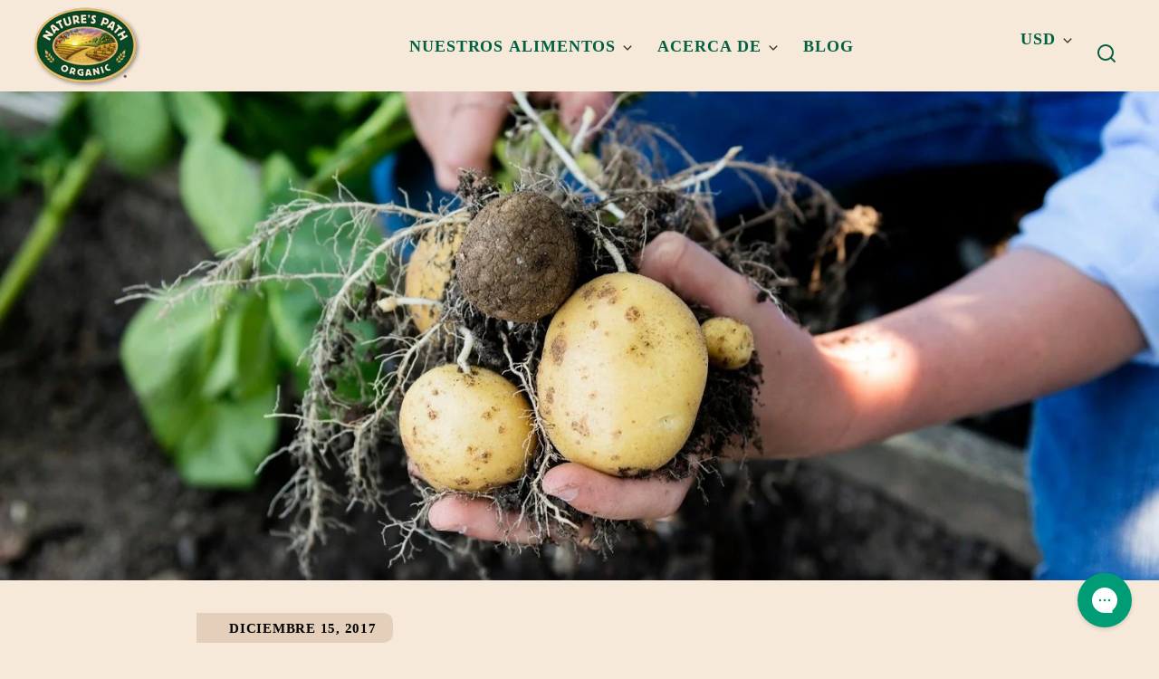

--- FILE ---
content_type: application/javascript; charset=utf-8
request_url: https://cdn-widgetsrepository.yotpo.com/v1/loader/gviq9RtsCpiGRXxShK_xrA
body_size: 44644
content:

if (typeof (window) !== 'undefined' && window.performance && window.performance.mark) {
  window.performance.mark('yotpo:loader:loaded');
}
var yotpoWidgetsContainer = yotpoWidgetsContainer || { guids: {} };
(function(){
    var guid = "gviq9RtsCpiGRXxShK_xrA";
    var loader = {
        loadDep: function (link, onLoad, strategy) {
            var script = document.createElement('script');
            script.onload = onLoad || function(){};
            script.src = link;
            if (strategy === 'defer') {
                script.defer = true;
            } else if (strategy === 'async') {
                script.async = true;
            }
            script.setAttribute("type", "text/javascript");
            script.setAttribute("charset", "utf-8");
            document.head.appendChild(script);
        },
        config: {
            data: {
                guid: guid
            },
            widgets: {
            
                "1254356": {
                    instanceId: "1254356",
                    instanceVersionId: "483964516",
                    templateAssetUrl: "https://cdn-widgetsrepository.yotpo.com/widget-assets/widget-my-rewards/app.v1.4.19-32.js",
                    cssOverrideAssetUrl: "",
                    customizationCssUrl: "",
                    customizations: {
                      "layout-add-background": "true",
                      "layout-background-color": "#F6F1EE",
                      "logged-in-description-color": "#0F8383",
                      "logged-in-description-font-size": "22",
                      "logged-in-description-text": "{{current_point_balance}} points",
                      "logged-in-description-tier-status-text": "{{current_vip_tier_name}} tier",
                      "logged-in-headline-color": "#000000",
                      "logged-in-headline-font-size": "40",
                      "logged-in-headline-text": "Hi {{first_name}}!",
                      "logged-in-primary-button-cta-type": "redemptionWidget",
                      "logged-in-primary-button-text": "Redeem points",
                      "logged-in-secondary-button-text": "Rewards history",
                      "logged-out-headline-color": "#000000",
                      "logged-out-headline-font-size": "26",
                      "logged-out-headline-text": "How it Works",
                      "primary-button-background-color": "#000000",
                      "primary-button-text-color": "#FFFFFF",
                      "primary-button-type": "rounded_filled_rectangle",
                      "primary-font-name-and-url": "Agenda@700|https://cdn-widgetsrepository.yotpo.com/brandkit/custom-fonts/UK7O6GRnxkzSOHg95KUaEc0cNFqYeeY1ZWkA2RM3/agenda/agenda-bold-700.css",
                      "reward-step-1-displayname": "Step 1",
                      "reward-step-1-settings-description": "Create an account and\nearn 100 points.",
                      "reward-step-1-settings-description-color": "#6C6C6C",
                      "reward-step-1-settings-description-font-size": "16",
                      "reward-step-1-settings-icon": "default",
                      "reward-step-1-settings-icon-color": "#000000",
                      "reward-step-1-settings-title": "Sign up",
                      "reward-step-1-settings-title-color": "#000000",
                      "reward-step-1-settings-title-font-size": "20",
                      "reward-step-2-displayname": "Step 2",
                      "reward-step-2-settings-description": "Earn points every time\nyou shop.",
                      "reward-step-2-settings-description-color": "#6C6C6C",
                      "reward-step-2-settings-description-font-size": "16",
                      "reward-step-2-settings-icon": "default",
                      "reward-step-2-settings-icon-color": "#000000",
                      "reward-step-2-settings-title": "Earn points",
                      "reward-step-2-settings-title-color": "#000000",
                      "reward-step-2-settings-title-font-size": "20",
                      "reward-step-3-displayname": "Step 3",
                      "reward-step-3-settings-description": "Redeem points for\nexclusive rewards.",
                      "reward-step-3-settings-description-color": "#6C6C6C",
                      "reward-step-3-settings-description-font-size": "16",
                      "reward-step-3-settings-icon": "default",
                      "reward-step-3-settings-icon-color": "#000000",
                      "reward-step-3-settings-title": "Redeem points",
                      "reward-step-3-settings-title-color": "#000000",
                      "reward-step-3-settings-title-font-size": "20",
                      "rewards-history-approved-text": "Approved",
                      "rewards-history-background-color": "rgba(0,0,0,0.79)",
                      "rewards-history-headline-color": "#000000",
                      "rewards-history-headline-font-size": "26",
                      "rewards-history-headline-text": "Rewards History",
                      "rewards-history-pending-text": "Pending",
                      "rewards-history-refunded-text": "Refunded",
                      "rewards-history-reversed-text": "Reversed",
                      "rewards-history-table-action-col-text": "Action",
                      "rewards-history-table-date-col-text": "Date",
                      "rewards-history-table-expiration-col-text": "Points expire on",
                      "rewards-history-table-points-col-text": "Points",
                      "rewards-history-table-status-col-text": "Status",
                      "rewards-history-table-store-col-text": "Store",
                      "secondary-button-background-color": "#21915AFF",
                      "secondary-button-text-color": "#21915AFF",
                      "secondary-button-type": "rounded_rectangle",
                      "secondary-font-name-and-url": "Agenda@500|https://cdn-widgetsrepository.yotpo.com/brandkit/custom-fonts/UK7O6GRnxkzSOHg95KUaEc0cNFqYeeY1ZWkA2RM3/agenda/agenda-medium-500.css",
                      "show-logged-in-description-points-balance": true,
                      "show-logged-in-description-tier-status": true,
                      "view-grid-points-column-color": "#0F8383",
                      "view-grid-rectangular-background-color": "#F6F1EE",
                      "view-grid-type": "border"
                    },
                    staticContent: {
                      "cssEditorEnabled": true,
                      "currency": "USD",
                      "isHidden": false,
                      "isMultiCurrencyEnabled": true,
                      "isMultiStoreMerchant": false,
                      "isOptInFlowEnabled": true,
                      "isShopifyNewAccountsVersion": true,
                      "isVipTiersEnabled": true,
                      "merchantId": "180301",
                      "platformName": "shopify",
                      "storeId": "UK7O6GRnxkzSOHg95KUaEc0cNFqYeeY1ZWkA2RM3"
                    },
                    className: "MyRewardsWidget",
                    dependencyGroupId: 2
                },
            
                "1254355": {
                    instanceId: "1254355",
                    instanceVersionId: "483809129",
                    templateAssetUrl: "https://cdn-widgetsrepository.yotpo.com/widget-assets/widget-referral-widget/app.v2.5.20-15.js",
                    cssOverrideAssetUrl: "",
                    customizationCssUrl: "",
                    customizations: {
                      "background-color": "#F6F1EE",
                      "background-image-url": "https://cdn-widget-assets.yotpo.com/widget-referral-widget/customizations/defaults/background-image.jpg",
                      "customer-email-view-button-text": "Next",
                      "customer-email-view-description": "Give your friends $10 off their first order of $5, and get 500 points for each successful referral.",
                      "customer-email-view-header": "Refer a Friend",
                      "customer-email-view-input-placeholder": "Your email address",
                      "customer-email-view-title": "GIVE $10, GET 500 POINTS",
                      "customer-name-view-input-placeholder": "Your first name",
                      "default-toggle": true,
                      "description-color": "#6C6C6C",
                      "description-font-size": "16px",
                      "final-view-button-text": "REFER MORE FRIENDS",
                      "final-view-description": "Remind your friends to check their email",
                      "final-view-error-description": "We were unable to share the referral link. Go back to the previous step to try again.",
                      "final-view-error-text": "GO BACK",
                      "final-view-error-title": "Something went wrong",
                      "final-view-title": "THANKS FOR REFERRING",
                      "fonts-primary-font-name-and-url": "Agenda@700|https://cdn-widgetsrepository.yotpo.com/brandkit/custom-fonts/UK7O6GRnxkzSOHg95KUaEc0cNFqYeeY1ZWkA2RM3/agenda/agenda-bold-700.css",
                      "fonts-secondary-font-name-and-url": "Agenda@500|https://cdn-widgetsrepository.yotpo.com/brandkit/custom-fonts/UK7O6GRnxkzSOHg95KUaEc0cNFqYeeY1ZWkA2RM3/agenda/agenda-medium-500.css",
                      "header-color": "#000000",
                      "header-font-size": "16px",
                      "main-share-option-desktop": "main_share_email",
                      "main-share-option-mobile": "main_share_sms",
                      "more-share-ways-text": "MORE WAYS TO SHARE",
                      "next-button-background-color": "#0F8383",
                      "next-button-font-size": "16px",
                      "next-button-size": "standard",
                      "next-button-text-color": "#FFFFFF",
                      "next-button-type": "rounded_filled_rectangle",
                      "referral-history-completed-points-text": "{{points}} POINTS",
                      "referral-history-completed-status-type": "text",
                      "referral-history-confirmed-status": "Completed",
                      "referral-history-pending-status": "Pending",
                      "referral-history-redeem-text": "You can redeem your points for a reward, or apply your reward code at checkout.",
                      "referral-history-sumup-line-points-text": "{{points}} POINTS",
                      "referral-history-sumup-line-text": "Your Rewards",
                      "referral-views-button-text": "Next",
                      "referral-views-copy-link-button-text": "Copy link",
                      "referral-views-description": "Give your friends $10 off their first order of $5, and get 500 points for each successful referral.",
                      "referral-views-email-share-body": "How does a discount off your first order at {{company_name}} sound? Use the link below and once you've shopped, I'll get a reward too.\n{{referral_link}}",
                      "referral-views-email-share-subject": "Discount to a Store You'll Love!",
                      "referral-views-email-share-type": "marketing_email",
                      "referral-views-friends-input-placeholder": "Friend’s email address",
                      "referral-views-header": "Refer a Friend",
                      "referral-views-personal-email-button-text": "Share via email",
                      "referral-views-sms-button-text": "Share via SMS",
                      "referral-views-title": "GIVE $10, GET 500 POINTS",
                      "referral-views-whatsapp-button-text": "Share via WhatsApp",
                      "share-allow-copy-link": true,
                      "share-allow-email": true,
                      "share-allow-facebook": true,
                      "share-allow-sms": true,
                      "share-allow-twitter": true,
                      "share-allow-whatsapp": true,
                      "share-facebook-header": "Get a discount and shop today!",
                      "share-facebook-image-url": "",
                      "share-headline-text-color": "#6C6C6C",
                      "share-icons-color": "black",
                      "share-settings-copyLink": true,
                      "share-settings-default-checkbox": true,
                      "share-settings-default-mobile-checkbox": true,
                      "share-settings-email": true,
                      "share-settings-facebook": true,
                      "share-settings-fbMessenger": true,
                      "share-settings-mobile-copyLink": true,
                      "share-settings-mobile-email": true,
                      "share-settings-mobile-facebook": true,
                      "share-settings-mobile-fbMessenger": true,
                      "share-settings-mobile-sms": true,
                      "share-settings-mobile-twitter": true,
                      "share-settings-mobile-whatsapp": true,
                      "share-settings-twitter": true,
                      "share-settings-whatsapp": true,
                      "share-sms-message": "I love {{company_name}}! Shop using my link to get a discount {{referral_link}}",
                      "share-twitter-message": "These guys are great! Get a discount using my link: ",
                      "share-whatsapp-message": "I love {{company_name}}! Shop using my link to get a discount {{referral_link}}",
                      "tab-size": "small",
                      "tab-type": "lower_line",
                      "tab-view-primary-tab-text": "Refer a Friend",
                      "tab-view-secondary-tab-text": "Your Referrals",
                      "tile-color": "#F6F1EE",
                      "title-color": "#000000",
                      "title-font-size": "26px",
                      "view-exit-intent-enabled": false,
                      "view-exit-intent-mobile-timeout-ms": 10000,
                      "view-is-popup": false,
                      "view-layout": "left",
                      "view-popup-delay-ms": 0,
                      "view-show-customer-name": "false",
                      "view-show-popup-on-exit": false,
                      "view-show-referral-history": false,
                      "view-table-rectangular-dark-pending-color": "rgba( 0, 0, 0, 0.6 )",
                      "view-table-rectangular-light-pending-color": "#FFFFFF",
                      "view-table-selected-color": "#0F8383",
                      "view-table-theme": "dark",
                      "view-table-type": "lines"
                    },
                    staticContent: {
                      "companyName": "Nature's Path",
                      "cssEditorEnabled": true,
                      "currency": "USD",
                      "hasPrimaryFontsFeature": true,
                      "isHidden": false,
                      "isMultiCurrencyEnabled": true,
                      "merchantId": "180301",
                      "migrateTabColorToBackground": true,
                      "platformName": "shopify",
                      "referralHistoryEnabled": true,
                      "referralHost": "http://rwrd.io"
                    },
                    className: "ReferralWidget",
                    dependencyGroupId: 2
                },
            
                "1254354": {
                    instanceId: "1254354",
                    instanceVersionId: "483822888",
                    templateAssetUrl: "https://cdn-widgetsrepository.yotpo.com/widget-assets/widget-visual-redemption/app.v1.1.7-18.js",
                    cssOverrideAssetUrl: "",
                    customizationCssUrl: "",
                    customizations: {
                      "description-color": "#6C6C6C",
                      "description-font-size": "16",
                      "headline-color": "#000000",
                      "headline-font-size": "26",
                      "layout-background-color": "#F6F1EE",
                      "primary-font-name-and-url": "Agenda@700|https://cdn-widgetsrepository.yotpo.com/brandkit/custom-fonts/UK7O6GRnxkzSOHg95KUaEc0cNFqYeeY1ZWkA2RM3/agenda/agenda-bold-700.css",
                      "redemption-1-displayname": "Tile 1",
                      "redemption-1-settings-cost": "0 points",
                      "redemption-1-settings-cost-color": "#6C6C6C",
                      "redemption-1-settings-cost-font-size": "16",
                      "redemption-1-settings-frame-color": "#BCBCBC",
                      "redemption-1-settings-reward": "$0 off",
                      "redemption-1-settings-reward-color": "#000000",
                      "redemption-1-settings-reward-font-size": "20",
                      "redemption-2-displayname": "Tile 2",
                      "redemption-2-settings-cost": "0 points",
                      "redemption-2-settings-cost-color": "#6C6C6C",
                      "redemption-2-settings-cost-font-size": "16",
                      "redemption-2-settings-frame-color": "#BCBCBC",
                      "redemption-2-settings-reward": "$0 off",
                      "redemption-2-settings-reward-color": "#000000",
                      "redemption-2-settings-reward-font-size": "20",
                      "redemption-3-displayname": "Tile 3",
                      "redemption-3-settings-cost": "0 points",
                      "redemption-3-settings-cost-color": "#6C6C6C",
                      "redemption-3-settings-cost-font-size": "16",
                      "redemption-3-settings-frame-color": "#BCBCBC",
                      "redemption-3-settings-reward": "$0 off",
                      "redemption-3-settings-reward-color": "#000000",
                      "redemption-3-settings-reward-font-size": "20",
                      "rule-color": "#000000",
                      "rule-dots-color": "#6C6C6C",
                      "rule-font-size": "16",
                      "secondary-font-name-and-url": "Agenda@500|https://cdn-widgetsrepository.yotpo.com/brandkit/custom-fonts/UK7O6GRnxkzSOHg95KUaEc0cNFqYeeY1ZWkA2RM3/agenda/agenda-medium-500.css",
                      "selected-extensions": [
                        "1",
                        "2",
                        "3"
                      ],
                      "view-layout": "full-layout",
                      "visual-redemption-description": "Redeeming your points is easy! Just log in, and choose an eligible reward at checkout.",
                      "visual-redemption-headline": "How to Use Your Points",
                      "visual-redemption-rule": "100 points equals $1"
                    },
                    staticContent: {
                      "cssEditorEnabled": true,
                      "currency": "USD",
                      "isHidden": false,
                      "isMultiCurrencyEnabled": true,
                      "isShopifyNewAccountsVersion": true,
                      "platformName": "shopify",
                      "storeId": "UK7O6GRnxkzSOHg95KUaEc0cNFqYeeY1ZWkA2RM3"
                    },
                    className: "VisualRedemptionWidget",
                    dependencyGroupId: 2
                },
            
                "1254353": {
                    instanceId: "1254353",
                    instanceVersionId: "484111855",
                    templateAssetUrl: "https://cdn-widgetsrepository.yotpo.com/widget-assets/widget-loyalty-campaigns/app.v1.2.16-38.js",
                    cssOverrideAssetUrl: "",
                    customizationCssUrl: "",
                    customizations: {
                      "campaign-description-font-color": "#6C6C6C",
                      "campaign-description-size": "16px",
                      "campaign-item-1428204-background-color": "transparent",
                      "campaign-item-1428204-background-image-color-overlay": "rgba(0, 0, 0, .4)",
                      "campaign-item-1428204-background-type": "color",
                      "campaign-item-1428204-border-color": "#BCBCBC",
                      "campaign-item-1428204-description-font-color": "#6c6c6c",
                      "campaign-item-1428204-description-font-size": "16",
                      "campaign-item-1428204-exclude_audience_ids": null,
                      "campaign-item-1428204-exclude_audience_names": [],
                      "campaign-item-1428204-hover-view-tile-message": "Earn 1 point for every $1 spent",
                      "campaign-item-1428204-icon-color": "#60a3a3",
                      "campaign-item-1428204-icon-type": "defaultIcon",
                      "campaign-item-1428204-include_audience_ids": "1",
                      "campaign-item-1428204-include_audience_names": [
                        "All customers"
                      ],
                      "campaign-item-1428204-special-reward-enabled": "false",
                      "campaign-item-1428204-special-reward-headline-background-color": "#D2E3E3",
                      "campaign-item-1428204-special-reward-headline-text": "Just for you!",
                      "campaign-item-1428204-special-reward-headline-title-font-color": "#000000",
                      "campaign-item-1428204-special-reward-headline-title-font-size": "12",
                      "campaign-item-1428204-special-reward-tile-border-color": "#000000",
                      "campaign-item-1428204-tile-description": "Make a purchase",
                      "campaign-item-1428204-tile-reward": "1 point for every $1 spent",
                      "campaign-item-1428204-title-font-color": "#000000",
                      "campaign-item-1428204-title-font-size": "18",
                      "campaign-item-1428204-type": "PointsForPurchasesCampaign",
                      "campaign-item-1428205-background-color": "transparent",
                      "campaign-item-1428205-background-image-color-overlay": "rgba(0, 0, 0, .4)",
                      "campaign-item-1428205-background-type": "color",
                      "campaign-item-1428205-border-color": "#BCBCBC",
                      "campaign-item-1428205-description-font-color": "#6c6c6c",
                      "campaign-item-1428205-description-font-size": "16",
                      "campaign-item-1428205-exclude_audience_ids": null,
                      "campaign-item-1428205-exclude_audience_names": [],
                      "campaign-item-1428205-hover-view-tile-message": "Earn 50 points when you create an account",
                      "campaign-item-1428205-icon-color": "#60a3a3",
                      "campaign-item-1428205-icon-type": "defaultIcon",
                      "campaign-item-1428205-include_audience_ids": "1",
                      "campaign-item-1428205-include_audience_names": [
                        "All customers"
                      ],
                      "campaign-item-1428205-special-reward-enabled": "false",
                      "campaign-item-1428205-special-reward-headline-background-color": "#D2E3E3",
                      "campaign-item-1428205-special-reward-headline-text": "Just for you!",
                      "campaign-item-1428205-special-reward-headline-title-font-color": "#000000",
                      "campaign-item-1428205-special-reward-headline-title-font-size": "12",
                      "campaign-item-1428205-special-reward-tile-border-color": "#000000",
                      "campaign-item-1428205-tile-description": "Create an account",
                      "campaign-item-1428205-tile-reward": "50 points",
                      "campaign-item-1428205-title-font-color": "#000000",
                      "campaign-item-1428205-title-font-size": "18",
                      "campaign-item-1428205-type": "CreateAccountCampaign",
                      "campaign-item-1428206-action-tile-action-text": "Follow @naturespathorganic",
                      "campaign-item-1428206-action-tile-title": "Earn 20 points when you follow us on Instagram",
                      "campaign-item-1428206-background-color": "transparent",
                      "campaign-item-1428206-background-image-color-overlay": "rgba(0, 0, 0, .4)",
                      "campaign-item-1428206-background-type": "color",
                      "campaign-item-1428206-border-color": "#BCBCBC",
                      "campaign-item-1428206-description-font-color": "#6c6c6c",
                      "campaign-item-1428206-description-font-size": "16",
                      "campaign-item-1428206-exclude_audience_ids": null,
                      "campaign-item-1428206-exclude_audience_names": [],
                      "campaign-item-1428206-icon-color": "#60a3a3",
                      "campaign-item-1428206-icon-type": "defaultIcon",
                      "campaign-item-1428206-include_audience_ids": "1",
                      "campaign-item-1428206-include_audience_names": [
                        "All customers"
                      ],
                      "campaign-item-1428206-special-reward-enabled": "false",
                      "campaign-item-1428206-special-reward-headline-background-color": "#D2E3E3",
                      "campaign-item-1428206-special-reward-headline-text": "Just for you!",
                      "campaign-item-1428206-special-reward-headline-title-font-color": "#000000",
                      "campaign-item-1428206-special-reward-headline-title-font-size": "12",
                      "campaign-item-1428206-special-reward-tile-border-color": "#000000",
                      "campaign-item-1428206-tile-description": "Follow us on Instagram",
                      "campaign-item-1428206-tile-reward": "20 points",
                      "campaign-item-1428206-title-font-color": "#000000",
                      "campaign-item-1428206-title-font-size": "18",
                      "campaign-item-1428206-type": "InstagramFollowCampaign",
                      "campaign-item-1428207-action-tile-action-text": "Visit Page",
                      "campaign-item-1428207-action-tile-title": "Earn 20 points when you visit our page",
                      "campaign-item-1428207-background-color": "transparent",
                      "campaign-item-1428207-background-image-color-overlay": "rgba(0, 0, 0, .4)",
                      "campaign-item-1428207-background-type": "color",
                      "campaign-item-1428207-border-color": "#BCBCBC",
                      "campaign-item-1428207-description-font-color": "#6c6c6c",
                      "campaign-item-1428207-description-font-size": "16",
                      "campaign-item-1428207-exclude_audience_ids": null,
                      "campaign-item-1428207-exclude_audience_names": [],
                      "campaign-item-1428207-icon-color": "#60a3a3",
                      "campaign-item-1428207-icon-type": "defaultIcon",
                      "campaign-item-1428207-include_audience_ids": "1",
                      "campaign-item-1428207-include_audience_names": [
                        "All customers"
                      ],
                      "campaign-item-1428207-special-reward-enabled": "false",
                      "campaign-item-1428207-special-reward-headline-background-color": "#D2E3E3",
                      "campaign-item-1428207-special-reward-headline-text": "Just for you!",
                      "campaign-item-1428207-special-reward-headline-title-font-color": "#000000",
                      "campaign-item-1428207-special-reward-headline-title-font-size": "12",
                      "campaign-item-1428207-special-reward-tile-border-color": "#000000",
                      "campaign-item-1428207-tile-description": "Follow us on TikTok",
                      "campaign-item-1428207-tile-reward": "20 points",
                      "campaign-item-1428207-title-font-color": "#000000",
                      "campaign-item-1428207-title-font-size": "18",
                      "campaign-item-1428207-type": "FacebookPageVisitCampaign",
                      "campaign-item-1428208-action-tile-action-text": "Click Here",
                      "campaign-item-1428208-action-tile-title": "Earn 50 points when leave a review on Naturespath.com. Max 1 review a month will be rewarded. Review must be a verified purchase from naturespath.com.",
                      "campaign-item-1428208-background-color": "transparent",
                      "campaign-item-1428208-background-image-color-overlay": "rgba(0, 0, 0, .4)",
                      "campaign-item-1428208-background-type": "color",
                      "campaign-item-1428208-border-color": "#BCBCBC",
                      "campaign-item-1428208-description-font-color": "#6c6c6c",
                      "campaign-item-1428208-description-font-size": "16",
                      "campaign-item-1428208-exclude_audience_ids": null,
                      "campaign-item-1428208-exclude_audience_names": [],
                      "campaign-item-1428208-icon-color": "#60a3a3",
                      "campaign-item-1428208-icon-type": "defaultIcon",
                      "campaign-item-1428208-include_audience_ids": "1",
                      "campaign-item-1428208-include_audience_names": [
                        "All customers"
                      ],
                      "campaign-item-1428208-special-reward-enabled": "false",
                      "campaign-item-1428208-special-reward-headline-background-color": "#D2E3E3",
                      "campaign-item-1428208-special-reward-headline-text": "Just for you!",
                      "campaign-item-1428208-special-reward-headline-title-font-color": "#000000",
                      "campaign-item-1428208-special-reward-headline-title-font-size": "12",
                      "campaign-item-1428208-special-reward-tile-border-color": "#000000",
                      "campaign-item-1428208-tile-description": "Leave a Review",
                      "campaign-item-1428208-tile-reward": "50 Points",
                      "campaign-item-1428208-title-font-color": "#000000",
                      "campaign-item-1428208-title-font-size": "18",
                      "campaign-item-1428208-type": "CustomActionCampaign",
                      "campaign-item-1428208-view-show-custom-action-button": "false",
                      "campaign-item-1428209-action-tile-ask-year": "true",
                      "campaign-item-1428209-action-tile-birthday-required-field-message": "This field is required",
                      "campaign-item-1428209-action-tile-birthday-thank-you-message": "Thanks! We're looking forward to helping you celebrate :)",
                      "campaign-item-1428209-action-tile-european-date-format": "false",
                      "campaign-item-1428209-action-tile-message-text": "If your birthday is within the next 30 days, your reward will be granted in delay, up to 30 days.",
                      "campaign-item-1428209-action-tile-month-names": "January,February,March,April,May,June,July,August,September,October,November,December",
                      "campaign-item-1428209-action-tile-title": "Earn 100 points on your birthday",
                      "campaign-item-1428209-background-color": "transparent",
                      "campaign-item-1428209-background-image-color-overlay": "rgba(0, 0, 0, .4)",
                      "campaign-item-1428209-background-type": "color",
                      "campaign-item-1428209-border-color": "#BCBCBC",
                      "campaign-item-1428209-description-font-color": "#6c6c6c",
                      "campaign-item-1428209-description-font-size": "16",
                      "campaign-item-1428209-exclude_audience_ids": null,
                      "campaign-item-1428209-exclude_audience_names": [],
                      "campaign-item-1428209-icon-color": "#60a3a3",
                      "campaign-item-1428209-icon-type": "defaultIcon",
                      "campaign-item-1428209-include_audience_ids": "1",
                      "campaign-item-1428209-include_audience_names": [
                        "All customers"
                      ],
                      "campaign-item-1428209-special-reward-enabled": "false",
                      "campaign-item-1428209-special-reward-headline-background-color": "#D2E3E3",
                      "campaign-item-1428209-special-reward-headline-text": "Just for you!",
                      "campaign-item-1428209-special-reward-headline-title-font-color": "#000000",
                      "campaign-item-1428209-special-reward-headline-title-font-size": "12",
                      "campaign-item-1428209-special-reward-tile-border-color": "#000000",
                      "campaign-item-1428209-tile-description": "Birthday reward",
                      "campaign-item-1428209-tile-reward": "100 points",
                      "campaign-item-1428209-title-font-color": "#000000",
                      "campaign-item-1428209-title-font-size": "18",
                      "campaign-item-1428209-type": "BirthdayCampaign",
                      "campaign-item-1428210-action-tile-action-text": "Upload",
                      "campaign-item-1428210-action-tile-final-message": "We got it! We're validating your submission now. You'll get an email when it's approved.",
                      "campaign-item-1428210-action-tile-title": "Upload your receipt and get 1 point for every $ spent",
                      "campaign-item-1428210-background-color": "transparent",
                      "campaign-item-1428210-background-image-color-overlay": "rgba(0, 0, 0, .4)",
                      "campaign-item-1428210-background-type": "color",
                      "campaign-item-1428210-border-color": "#BCBCBC",
                      "campaign-item-1428210-description-font-color": "#6c6c6c",
                      "campaign-item-1428210-description-font-size": "16",
                      "campaign-item-1428210-error-message-title": "Something went wrong",
                      "campaign-item-1428210-exclude_audience_ids": null,
                      "campaign-item-1428210-exclude_audience_names": [],
                      "campaign-item-1428210-icon-color": "#60a3a3",
                      "campaign-item-1428210-icon-type": "defaultIcon",
                      "campaign-item-1428210-include_audience_ids": "1",
                      "campaign-item-1428210-include_audience_names": [
                        "All customers"
                      ],
                      "campaign-item-1428210-receipt-upload-tile-submit-button-text": "Submit Receipt",
                      "campaign-item-1428210-receipt-upload-tile-uploaded-title": "Done",
                      "campaign-item-1428210-special-reward-enabled": "false",
                      "campaign-item-1428210-special-reward-headline-background-color": "#D2E3E3",
                      "campaign-item-1428210-special-reward-headline-text": "Just for you!",
                      "campaign-item-1428210-special-reward-headline-title-font-color": "#000000",
                      "campaign-item-1428210-special-reward-headline-title-font-size": "12",
                      "campaign-item-1428210-special-reward-tile-border-color": "#000000",
                      "campaign-item-1428210-tile-description": "Upload a Receipt",
                      "campaign-item-1428210-tile-reward": "1 point per $1",
                      "campaign-item-1428210-title-font-color": "#000000",
                      "campaign-item-1428210-title-font-size": "18",
                      "campaign-item-1428210-type": "ReceiptUploadCampaign",
                      "campaign-item-1431873-action-tile-action-text": "Click Here",
                      "campaign-item-1431873-action-tile-title": "Earn 25 points when you include a photo on your verified review! Max 1 review a month will be rewarded. Review must be on a verified purchase on naturespath.com",
                      "campaign-item-1431873-background-color": "transparent",
                      "campaign-item-1431873-background-image-color-overlay": "rgba(0, 0, 0, .4)",
                      "campaign-item-1431873-background-type": "color",
                      "campaign-item-1431873-border-color": "#BCBCBC",
                      "campaign-item-1431873-description-font-color": "#6c6c6c",
                      "campaign-item-1431873-description-font-size": "16",
                      "campaign-item-1431873-exclude_audience_ids": null,
                      "campaign-item-1431873-exclude_audience_names": [],
                      "campaign-item-1431873-icon-color": "#60a3a3",
                      "campaign-item-1431873-icon-type": "defaultIcon",
                      "campaign-item-1431873-include_audience_ids": "1",
                      "campaign-item-1431873-include_audience_names": [
                        "All customers"
                      ],
                      "campaign-item-1431873-special-reward-enabled": "false",
                      "campaign-item-1431873-special-reward-headline-background-color": "#D2E3E3",
                      "campaign-item-1431873-special-reward-headline-text": "Just for you!",
                      "campaign-item-1431873-special-reward-headline-title-font-color": "#000000",
                      "campaign-item-1431873-special-reward-headline-title-font-size": "12",
                      "campaign-item-1431873-special-reward-tile-border-color": "#000000",
                      "campaign-item-1431873-tile-description": "Upload a Photo with your Review",
                      "campaign-item-1431873-tile-reward": "25 Points",
                      "campaign-item-1431873-title-font-color": "#000000",
                      "campaign-item-1431873-title-font-size": "18",
                      "campaign-item-1431873-type": "CustomActionCampaign",
                      "campaign-item-1431873-view-show-custom-action-button": "false",
                      "campaign-item-1431874-background-color": "transparent",
                      "campaign-item-1431874-background-image-color-overlay": "rgba(0, 0, 0, .4)",
                      "campaign-item-1431874-background-type": "color",
                      "campaign-item-1431874-border-color": "#BCBCBC",
                      "campaign-item-1431874-description-font-color": "#6c6c6c",
                      "campaign-item-1431874-description-font-size": "16",
                      "campaign-item-1431874-exclude_audience_ids": null,
                      "campaign-item-1431874-exclude_audience_names": [],
                      "campaign-item-1431874-hover-view-tile-message": "Earn 100 points when you make 3 purchases",
                      "campaign-item-1431874-icon-color": "#60a3a3",
                      "campaign-item-1431874-icon-type": "defaultIcon",
                      "campaign-item-1431874-include_audience_ids": "1",
                      "campaign-item-1431874-include_audience_names": [
                        "All customers"
                      ],
                      "campaign-item-1431874-special-reward-enabled": "false",
                      "campaign-item-1431874-special-reward-headline-background-color": "#D2E3E3",
                      "campaign-item-1431874-special-reward-headline-text": "Just for you!",
                      "campaign-item-1431874-special-reward-headline-title-font-color": "#000000",
                      "campaign-item-1431874-special-reward-headline-title-font-size": "12",
                      "campaign-item-1431874-special-reward-tile-border-color": "#000000",
                      "campaign-item-1431874-tile-description": "Make 3 purchases",
                      "campaign-item-1431874-tile-reward": "100 points",
                      "campaign-item-1431874-title-font-color": "#000000",
                      "campaign-item-1431874-title-font-size": "18",
                      "campaign-item-1431874-type": "TransactionBasedCampaign",
                      "campaign-item-1431900-action-tile-ask-year": "true",
                      "campaign-item-1431900-action-tile-birthday-required-field-message": "This field is required",
                      "campaign-item-1431900-action-tile-birthday-thank-you-message": "Thanks! We're looking forward to helping you celebrate :)",
                      "campaign-item-1431900-action-tile-european-date-format": "false",
                      "campaign-item-1431900-action-tile-message-text": "If your birthday is within the next 30 days, your reward will be granted in delay, up to 30 days.",
                      "campaign-item-1431900-action-tile-month-names": "January,February,March,April,May,June,July,August,September,October,November,December",
                      "campaign-item-1431900-action-tile-title": "Earn 200 points on your birthday",
                      "campaign-item-1431900-background-color": "transparent",
                      "campaign-item-1431900-background-image-color-overlay": "rgba(0, 0, 0, .4)",
                      "campaign-item-1431900-background-type": "color",
                      "campaign-item-1431900-border-color": "#BCBCBC",
                      "campaign-item-1431900-description-font-color": "#6c6c6c",
                      "campaign-item-1431900-description-font-size": "16",
                      "campaign-item-1431900-exclude_audience_ids": null,
                      "campaign-item-1431900-exclude_audience_names": [],
                      "campaign-item-1431900-icon-color": "#60a3a3",
                      "campaign-item-1431900-icon-type": "defaultIcon",
                      "campaign-item-1431900-include_audience_ids": "1",
                      "campaign-item-1431900-include_audience_names": [
                        "All customers"
                      ],
                      "campaign-item-1431900-special-reward-enabled": "false",
                      "campaign-item-1431900-special-reward-headline-background-color": "#D2E3E3",
                      "campaign-item-1431900-special-reward-headline-text": "Just for you!",
                      "campaign-item-1431900-special-reward-headline-title-font-color": "#000000",
                      "campaign-item-1431900-special-reward-headline-title-font-size": "12",
                      "campaign-item-1431900-special-reward-tile-border-color": "#000000",
                      "campaign-item-1431900-tile-description": "Birthday reward",
                      "campaign-item-1431900-tile-reward": "200 points",
                      "campaign-item-1431900-title-font-color": "#000000",
                      "campaign-item-1431900-title-font-size": "18",
                      "campaign-item-1431900-type": "BirthdayCampaign",
                      "campaign-item-1431928-background-color": "transparent",
                      "campaign-item-1431928-background-image-color-overlay": "rgba(0, 0, 0, .4)",
                      "campaign-item-1431928-background-type": "color",
                      "campaign-item-1431928-border-color": "#BCBCBC",
                      "campaign-item-1431928-description-font-color": "#6c6c6c",
                      "campaign-item-1431928-description-font-size": "16",
                      "campaign-item-1431928-exclude_audience_ids": null,
                      "campaign-item-1431928-exclude_audience_names": [],
                      "campaign-item-1431928-hover-view-tile-message": "Earn 100 points when you make 1 purchase",
                      "campaign-item-1431928-icon-color": "#60a3a3",
                      "campaign-item-1431928-icon-type": "defaultIcon",
                      "campaign-item-1431928-include_audience_ids": "1",
                      "campaign-item-1431928-include_audience_names": [
                        "All customers"
                      ],
                      "campaign-item-1431928-special-reward-enabled": "false",
                      "campaign-item-1431928-special-reward-headline-background-color": "#D2E3E3",
                      "campaign-item-1431928-special-reward-headline-text": "Just for you!",
                      "campaign-item-1431928-special-reward-headline-title-font-color": "#000000",
                      "campaign-item-1431928-special-reward-headline-title-font-size": "12",
                      "campaign-item-1431928-special-reward-tile-border-color": "#000000",
                      "campaign-item-1431928-tile-description": "Subscribe and Save",
                      "campaign-item-1431928-tile-reward": "100 points",
                      "campaign-item-1431928-title-font-color": "#000000",
                      "campaign-item-1431928-title-font-size": "18",
                      "campaign-item-1431928-type": "TransactionBasedCampaign",
                      "campaign-item-1598258-background-color": "transparent",
                      "campaign-item-1598258-background-image-color-overlay": "rgba(0, 0, 0, .4)",
                      "campaign-item-1598258-background-type": "color",
                      "campaign-item-1598258-border-color": "#BCBCBC",
                      "campaign-item-1598258-description-font-color": "#6c6c6c",
                      "campaign-item-1598258-description-font-size": "16",
                      "campaign-item-1598258-exclude_audience_ids": null,
                      "campaign-item-1598258-exclude_audience_names": [],
                      "campaign-item-1598258-hover-view-tile-message": "Earn 50 points when you leave a review",
                      "campaign-item-1598258-icon-color": "#60a3a3",
                      "campaign-item-1598258-icon-type": "defaultIcon",
                      "campaign-item-1598258-include_audience_ids": "1",
                      "campaign-item-1598258-include_audience_names": [
                        "All customers"
                      ],
                      "campaign-item-1598258-special-reward-enabled": "false",
                      "campaign-item-1598258-special-reward-headline-background-color": "#D2E3E3",
                      "campaign-item-1598258-special-reward-headline-text": "Just for you!",
                      "campaign-item-1598258-special-reward-headline-title-font-color": "#000000",
                      "campaign-item-1598258-special-reward-headline-title-font-size": "12",
                      "campaign-item-1598258-special-reward-tile-border-color": "#000000",
                      "campaign-item-1598258-tile-description": "Leave a review",
                      "campaign-item-1598258-tile-reward": "50 points",
                      "campaign-item-1598258-title-font-color": "#000000",
                      "campaign-item-1598258-title-font-size": "18",
                      "campaign-item-1598258-type": "YotpoReviewCampaign",
                      "campaign-item-1598259-background-color": "transparent",
                      "campaign-item-1598259-background-image-color-overlay": "rgba(0, 0, 0, .4)",
                      "campaign-item-1598259-background-type": "color",
                      "campaign-item-1598259-border-color": "#BCBCBC",
                      "campaign-item-1598259-description-font-color": "#6c6c6c",
                      "campaign-item-1598259-description-font-size": "16",
                      "campaign-item-1598259-exclude_audience_ids": null,
                      "campaign-item-1598259-exclude_audience_names": [],
                      "campaign-item-1598259-hover-view-tile-message": "Earn 25 points when you leave a photo review",
                      "campaign-item-1598259-icon-color": "#60a3a3",
                      "campaign-item-1598259-icon-type": "defaultIcon",
                      "campaign-item-1598259-include_audience_ids": "1",
                      "campaign-item-1598259-include_audience_names": [
                        "All customers"
                      ],
                      "campaign-item-1598259-special-reward-enabled": "false",
                      "campaign-item-1598259-special-reward-headline-background-color": "#D2E3E3",
                      "campaign-item-1598259-special-reward-headline-text": "Just for you!",
                      "campaign-item-1598259-special-reward-headline-title-font-color": "#000000",
                      "campaign-item-1598259-special-reward-headline-title-font-size": "12",
                      "campaign-item-1598259-special-reward-tile-border-color": "#000000",
                      "campaign-item-1598259-tile-description": "Upload a Photo with your Review",
                      "campaign-item-1598259-tile-reward": "25 points",
                      "campaign-item-1598259-title-font-color": "#000000",
                      "campaign-item-1598259-title-font-size": "18",
                      "campaign-item-1598259-type": "YotpoReviewImageCampaign",
                      "campaign-item-1665294-background-color": "transparent",
                      "campaign-item-1665294-background-image-color-overlay": "rgba(0, 0, 0, .4)",
                      "campaign-item-1665294-background-type": "color",
                      "campaign-item-1665294-border-color": "#BCBCBC",
                      "campaign-item-1665294-description-font-color": "#6c6c6c",
                      "campaign-item-1665294-description-font-size": "16",
                      "campaign-item-1665294-exclude_audience_ids": null,
                      "campaign-item-1665294-exclude_audience_names": [],
                      "campaign-item-1665294-hover-view-tile-message": "Earn 50 points when you leave a review",
                      "campaign-item-1665294-icon-color": "#60a3a3",
                      "campaign-item-1665294-icon-type": "defaultIcon",
                      "campaign-item-1665294-include_audience_ids": "1",
                      "campaign-item-1665294-include_audience_names": [
                        "All customers"
                      ],
                      "campaign-item-1665294-special-reward-enabled": "false",
                      "campaign-item-1665294-special-reward-headline-background-color": "#D2E3E3",
                      "campaign-item-1665294-special-reward-headline-text": "Just for you!",
                      "campaign-item-1665294-special-reward-headline-title-font-color": "#000000",
                      "campaign-item-1665294-special-reward-headline-title-font-size": "12",
                      "campaign-item-1665294-special-reward-tile-border-color": "#000000",
                      "campaign-item-1665294-tile-description": "December Special: Earn 50 additional points when you leave a review on any Nature's Path Flour on naturespath.com",
                      "campaign-item-1665294-tile-reward": "50 points",
                      "campaign-item-1665294-title-font-color": "#000000",
                      "campaign-item-1665294-title-font-size": "18",
                      "campaign-item-1665294-type": "YotpoReviewCampaign",
                      "campaign-title-font-color": "#000000",
                      "campaign-title-size": "20px",
                      "completed-tile-headline": "Completed",
                      "completed-tile-message": "You've already used this option",
                      "container-headline": "Ways to Earn",
                      "general-hover-tile-button-color": "#000000",
                      "general-hover-tile-button-text-color": "#FFFFFF",
                      "general-hover-tile-button-type": "rounded_filled_rectangle",
                      "general-hover-tile-color-overlay": "#D2E3E3",
                      "general-hover-tile-text-color": "#000000",
                      "headline-font-color": "#000000",
                      "headline-font-size": "26px",
                      "layout-background-color": "#FFFFFF",
                      "layout-background-enabled": "true",
                      "logged-in-non-member-button-text": "Join now",
                      "logged-in-non-member-link-destination": "banner_section",
                      "logged-out-is-redirect-after-login-to-current-page": "true",
                      "logged-out-message": "Already a member?",
                      "logged-out-sign-in-text": "Log in",
                      "logged-out-sign-up-text": "Sign up",
                      "main-text-font-name-and-url": "Agenda@700|https://cdn-widgetsrepository.yotpo.com/brandkit/custom-fonts/UK7O6GRnxkzSOHg95KUaEc0cNFqYeeY1ZWkA2RM3/agenda/agenda-bold-700.css",
                      "secondary-text-font-name-and-url": "Agenda@500|https://cdn-widgetsrepository.yotpo.com/brandkit/custom-fonts/UK7O6GRnxkzSOHg95KUaEc0cNFqYeeY1ZWkA2RM3/agenda/agenda-medium-500.css",
                      "selected-audiences": "1",
                      "selected-extensions": [
                        "1428208",
                        "1428210",
                        "1431873",
                        "1428204",
                        "1428205",
                        "1428206",
                        "1428207",
                        "1428209",
                        "1431874",
                        "1431900",
                        "1431928",
                        "1598258",
                        "1598259",
                        "1665294"
                      ],
                      "special-reward-enabled": "false",
                      "special-reward-headline-background-color": "#D2E3E3",
                      "special-reward-headline-text": "Special for you",
                      "special-reward-headline-title-font-color": "#000000",
                      "special-reward-headline-title-font-size": "12",
                      "special-reward-tile-border-color": "#000000",
                      "tile-border-color": "#BCBCBC",
                      "tile-spacing-type": "small",
                      "tiles-background-color": "#FFFFFF",
                      "time-between-rewards-days": "You'll be eligible again in *|days|* days",
                      "time-between-rewards-hours": "You'll be eligible again in *|hours|* hours"
                    },
                    staticContent: {
                      "companyName": "Nature's Path",
                      "cssEditorEnabled": true,
                      "currency": "USD",
                      "facebookAppId": "1647129615540489",
                      "isHidden": false,
                      "isMultiCurrencyEnabled": true,
                      "isOptInFlowEnabled": true,
                      "isSegmentationsPickerEnabled": true,
                      "isShopifyNewAccountsVersion": true,
                      "merchantId": "180301",
                      "platformName": "shopify",
                      "storeAccountLoginUrl": "//naturespath.com/account/login",
                      "storeAccountRegistrationUrl": "//naturespath.com/account/register",
                      "storeId": "UK7O6GRnxkzSOHg95KUaEc0cNFqYeeY1ZWkA2RM3"
                    },
                    className: "CampaignWidget",
                    dependencyGroupId: 2
                },
            
                "1254352": {
                    instanceId: "1254352",
                    instanceVersionId: "483879151",
                    templateAssetUrl: "https://cdn-widgetsrepository.yotpo.com/widget-assets/widget-coupons-redemption/app.v1.1.29-105.js",
                    cssOverrideAssetUrl: "",
                    customizationCssUrl: "",
                    customizations: {
                      "confirmation-step-cancel-option": "No",
                      "confirmation-step-confirm-option": "Yes",
                      "confirmation-step-title": "Are you sure?",
                      "coupon-background-type": "no-background",
                      "coupon-code-copied-message-body": "Thank you for redeeming your points. Please paste the code at checkout",
                      "coupon-code-copied-message-color": "#707997",
                      "coupon-code-copied-message-title": "",
                      "coupons-redemption-description": "Redeeming your points is easy! Just click Redeem my points, and select an eligible reward.",
                      "coupons-redemption-headline": "How to Use Your Points",
                      "coupons-redemption-rule": "100 points equals $1",
                      "description-color": "#6C6C6C",
                      "description-font-size": "16",
                      "discount-bigger-than-subscription-cost-text": "Your next subscription is lower than the redemption amount",
                      "donate-button-text": "Donate",
                      "donation-success-message-body": "Thank you for donating ${{donation_amount}} to {{company_name}}",
                      "donation-success-message-color": "#707997",
                      "donation-success-message-title": "Success",
                      "error-message-color": "#f04860",
                      "error-message-title": "",
                      "headline-color": "#000000",
                      "headline-font-size": "26",
                      "layout-background-color": "#F6F1EE",
                      "local-enable-opt-in-flow": false,
                      "local-member-optin-disclaimer": "Add a disclaimer and button asking non-members to join your program.",
                      "local-member-optin-disclaimer-part2": "To customize them, go to \u003cb\u003ePage Settings.\u003c/b\u003e",
                      "login-button-color": "#0F8383",
                      "login-button-text": "Redeem my points",
                      "login-button-text-color": "white",
                      "login-button-type": "rounded_filled_rectangle",
                      "message-font-size": "14",
                      "missing-points-amount-text": "You don't have enough points to redeem",
                      "next-subscription-headline-text": "NEXT ORDER",
                      "next-subscription-subtitle-text": "{{product_name}} {{next_order_amount}}",
                      "no-subscription-subtitle-text": "No ongoing subscriptions",
                      "point-balance-text": "You have {{current_point_balance}} points",
                      "points-balance-color": "#000000",
                      "points-balance-font-size": "16",
                      "points-balance-number-color": "#0F8383",
                      "primary-font-name-and-url": "Agenda@700|https://cdn-widgetsrepository.yotpo.com/brandkit/custom-fonts/UK7O6GRnxkzSOHg95KUaEc0cNFqYeeY1ZWkA2RM3/agenda/agenda-bold-700.css",
                      "redeem-button-color": "#0F8383",
                      "redeem-button-text": "Redeem",
                      "redeem-button-text-color": "#FFFFFF",
                      "redeem-button-type": "rounded_filled_rectangle",
                      "redeem-frame-color": "#BCBCBC",
                      "reward-opt-in-join-now-button-label": "Complete program signup",
                      "rewards-disclaimer-text": "I agree to the program’s [terms](http://example.net/terms) and [privacy policy](http://example.net/privacy-policy)",
                      "rewards-disclaimer-text-color": "#00000",
                      "rewards-disclaimer-text-size": "12px",
                      "rewards-disclaimer-type": "no-disclaimer",
                      "rule-color": "#000000",
                      "rule-dots-color": "#6C6C6C",
                      "rule-font-size": "16",
                      "secondary-font-name-and-url": "Agenda@500|https://cdn-widgetsrepository.yotpo.com/brandkit/custom-fonts/UK7O6GRnxkzSOHg95KUaEc0cNFqYeeY1ZWkA2RM3/agenda/agenda-medium-500.css",
                      "selected-extensions": [],
                      "selected-redemptions-modes": "regular",
                      "subscription-coupon-applied-message-body": "The discount was applied to your upcoming subscription order. You’ll be able to get another discount once the next order is processed.",
                      "subscription-coupon-applied-message-color": "#707997",
                      "subscription-coupon-applied-message-title": "",
                      "subscription-divider-color": "#c2cdf4",
                      "subscription-headline-color": "#666d8b",
                      "subscription-headline-font-size": "14",
                      "subscription-points-headline-text": "YOUR POINT BALANCE",
                      "subscription-points-subtitle-text": "{{current_point_balance}} Points",
                      "subscription-redemptions-description": "Choose a discount option that will automatically apply to your next subscription order.",
                      "subscription-redemptions-headline": "Redeem for Subscription Discount",
                      "subscription-subtitle-color": "#768cdc",
                      "subscription-subtitle-font-size": "20",
                      "view-layout": "full-layout"
                    },
                    staticContent: {
                      "cssEditorEnabled": true,
                      "currency": "USD",
                      "isHidden": false,
                      "isMultiCurrencyEnabled": true,
                      "isOptInFlowEnabled": true,
                      "isShopifyNewAccountsVersion": true,
                      "merchantId": "180301",
                      "platformName": "shopify",
                      "storeId": "UK7O6GRnxkzSOHg95KUaEc0cNFqYeeY1ZWkA2RM3",
                      "storeLoginUrl": "/account/login",
                      "subunitsPerUnit": 100
                    },
                    className: "CouponsRedemptionWidget",
                    dependencyGroupId: 2
                },
            
                "1254351": {
                    instanceId: "1254351",
                    instanceVersionId: "484061766",
                    templateAssetUrl: "https://cdn-widgetsrepository.yotpo.com/widget-assets/widget-vip-tiers/app.v2.4.5-25.js",
                    cssOverrideAssetUrl: "",
                    customizationCssUrl: "",
                    customizations: {
                      "background-color": "#FFFFFF",
                      "background-enabled": "true",
                      "benefits-font-size": "14px",
                      "benefits-icon-color": "#89BABA",
                      "benefits-icon-type": "default",
                      "benefits-text-color": "#000000",
                      "card-background-border-color": "#BCBCBC",
                      "card-background-color": "#FFFFFF",
                      "card-background-shadow": "false",
                      "card-separator-color": "#BCBCBC",
                      "card-separator-enabled": "false",
                      "current-status-bg-color": "#D2E3E3",
                      "current-status-text-color": "#000000",
                      "current-tier-border-color": "#000000",
                      "grid-lines-color": "#ACB5D4",
                      "headline-font-size": "26px",
                      "headline-text-color": "#000000",
                      "layout": "card",
                      "primary-font-name-and-url": "Agenda@700|https://cdn-widgetsrepository.yotpo.com/brandkit/custom-fonts/UK7O6GRnxkzSOHg95KUaEc0cNFqYeeY1ZWkA2RM3/agenda/agenda-bold-700.css",
                      "progress-bar-current-status": "{{amount_spent}} Spent",
                      "progress-bar-enabled": "false",
                      "progress-bar-headline-font-size": "14px",
                      "progress-bar-primary-color": "#000000",
                      "progress-bar-secondary-color": "#0F8383",
                      "progress-bar-summary-current": "You have {{current_vip_tier_name}} through the next earning period.",
                      "progress-bar-summary-font-size": "14px",
                      "progress-bar-summary-maintain": "Spend {{spend_needed}} by {{tier_expiration_date}} to maintain {{current_vip_tier_name}}",
                      "progress-bar-summary-next": "Spend {{spend_needed}} to unlock {{next_vip_tier_name}}.",
                      "progress-bar-tier-status": "Tier status",
                      "progress-bar-you": "YOU",
                      "secondary-font-name-and-url": "Agenda@500|https://cdn-widgetsrepository.yotpo.com/brandkit/custom-fonts/UK7O6GRnxkzSOHg95KUaEc0cNFqYeeY1ZWkA2RM3/agenda/agenda-medium-500.css",
                      "selected-extensions": [
                        "25463",
                        "25464"
                      ],
                      "show-less-text": "- See less",
                      "show-more-text": "+ See more",
                      "tier-spacing": "small",
                      "tiers-25463-design-header-bg-color": "#FFFFFF",
                      "tiers-25463-design-icon-fill-color": "#0F8383",
                      "tiers-25463-design-icon-type": "default",
                      "tiers-25463-design-icon-url": "",
                      "tiers-25463-design-include-header-bg": "false",
                      "tiers-25463-design-name-font-size": "20px",
                      "tiers-25463-design-name-text-color": "#000000",
                      "tiers-25463-design-threshold-font-size": "16px",
                      "tiers-25463-design-threshold-text-color": "#6C6C6C",
                      "tiers-25463-text-benefits": "Benefit 1||Benefit 2||Benefit 3",
                      "tiers-25463-text-name": "Friend of the Family",
                      "tiers-25463-text-rank": 1,
                      "tiers-25463-text-threshold": "",
                      "tiers-25464-design-header-bg-color": "#FFFFFF",
                      "tiers-25464-design-icon-fill-color": "#0F8383",
                      "tiers-25464-design-icon-type": "default",
                      "tiers-25464-design-icon-url": "",
                      "tiers-25464-design-include-header-bg": "false",
                      "tiers-25464-design-name-font-size": "20px",
                      "tiers-25464-design-name-text-color": "#000000",
                      "tiers-25464-design-threshold-font-size": "16px",
                      "tiers-25464-design-threshold-text-color": "#6C6C6C",
                      "tiers-25464-text-benefits": "Benefit 1||Benefit 2||Benefit 3",
                      "tiers-25464-text-name": "Family",
                      "tiers-25464-text-rank": 2,
                      "tiers-25464-text-threshold": "Make {{purchases_made}} Purchases",
                      "widget-headline": "VIPs Earn Even More"
                    },
                    staticContent: {
                      "cssEditorEnabled": true,
                      "currency": "USD",
                      "isHidden": false,
                      "isMultiCurrencyEnabled": true,
                      "merchantId": "180301",
                      "platformName": "shopify",
                      "storeId": "UK7O6GRnxkzSOHg95KUaEc0cNFqYeeY1ZWkA2RM3"
                    },
                    className: "VipTiersWidget",
                    dependencyGroupId: 2
                },
            
                "1254350": {
                    instanceId: "1254350",
                    instanceVersionId: "484167859",
                    templateAssetUrl: "https://cdn-widgetsrepository.yotpo.com/widget-assets/widget-hero-section/app.v1.8.4-39.js",
                    cssOverrideAssetUrl: "",
                    customizationCssUrl: "",
                    customizations: {
                      "background-image-url": "https://cdn-widget-assets.yotpo.com/widget-hero-section/customizations/defaults/background-image.jpg?v=1",
                      "description-color": "#000000",
                      "description-font-size": "16",
                      "description-text-logged-in": "As a member, you'll earn points and exclusive rewards every time you shop.",
                      "description-text-logged-out": "Become a member and earn points and exclusive rewards every time you shop.",
                      "headline-color": "#000000",
                      "headline-font-size": "26",
                      "headline-text-logged-in": "Welcome to the club",
                      "headline-text-logged-in-non-member": "You’re a step away from rewards!",
                      "headline-text-logged-out": "Join the club",
                      "login-button-color": "#000000",
                      "login-button-text": "Log in",
                      "login-button-text-color": "#000000",
                      "login-button-type": "rounded_rectangle",
                      "member-optin-disclaimer": "To customize the disclaimer and button asking non-members to join your program, go to \u003cb\u003ePage Settings.\u003c/b\u003e",
                      "mobile-background-image-url": "https://cdn-widget-assets.yotpo.com/widget-hero-section/customizations/defaults/background-image-mobile.jpg",
                      "mode-is-page-settings": false,
                      "primary-font-name-and-url": "Agenda@700|https://cdn-widgetsrepository.yotpo.com/brandkit/custom-fonts/UK7O6GRnxkzSOHg95KUaEc0cNFqYeeY1ZWkA2RM3/agenda/agenda-bold-700.css",
                      "register-button-color": "#000000",
                      "register-button-text": "Join now",
                      "register-button-text-color": "#ffffff",
                      "register-button-type": "rounded_filled_rectangle",
                      "reward-opt-in-join-now-button-label": "Complete program signup",
                      "rewards-disclaimer-text": "I agree to the program’s [terms](http://example.net/terms) and [privacy policy](http://example.net/privacy-policy)",
                      "rewards-disclaimer-text-color": "#00000",
                      "rewards-disclaimer-text-size": "12px",
                      "rewards-disclaimer-type": "no-disclaimer",
                      "secondary-font-name-and-url": "Agenda@500|https://cdn-widgetsrepository.yotpo.com/brandkit/custom-fonts/UK7O6GRnxkzSOHg95KUaEc0cNFqYeeY1ZWkA2RM3/agenda/agenda-medium-500.css",
                      "text-background-color": "#D2E3E3",
                      "text-background-show-on-desktop": "true",
                      "text-background-show-on-mobile": "true",
                      "view-layout": "left-layout"
                    },
                    staticContent: {
                      "cssEditorEnabled": true,
                      "isHidden": false,
                      "isOptInFlowEnabled": true,
                      "isShopifyNewAccountsVersion": true,
                      "merchantId": "180301",
                      "platformName": "shopify",
                      "storeId": "UK7O6GRnxkzSOHg95KUaEc0cNFqYeeY1ZWkA2RM3",
                      "storeLoginUrl": "//naturespath.com/account/login",
                      "storeRegistrationUrl": "//naturespath.com/account/register"
                    },
                    className: "HeroSectionWidget",
                    dependencyGroupId: 2
                },
            
                "871420": {
                    instanceId: "871420",
                    instanceVersionId: "483408070",
                    templateAssetUrl: "https://cdn-widgetsrepository.yotpo.com/widget-assets/widget-product-points/app.v0.3.40-445.js",
                    cssOverrideAssetUrl: "",
                    customizationCssUrl: "",
                    customizations: {
                      "icon-color": "rgba(255,255,255,1)",
                      "icon-type": "defaultIcon",
                      "logged-in-non-member-confirmation-text": "You’re now a member of our rewards program!",
                      "logged-in-non-member-popover-background-color": "#DBEDED",
                      "logged-in-non-member-popover-button-color": "#0F8383",
                      "logged-in-non-member-popover-button-style": "filled_rectangle",
                      "logged-in-non-member-popover-button-text-color": "#FFFFFF",
                      "logged-in-non-member-popover-disclaimer-text-size": "8px",
                      "logged-in-non-member-popover-text-color": "#000000",
                      "logged-in-non-member-popover-title-text": "You’re a step away from rewards!",
                      "logged-in-non-member-popover-title-text-size": "16px",
                      "logged-in-non-member-text": "Use **{{points_amount}} points** to show how many points a product will cost. Use the [Complete program signup] brackets for the CTA.",
                      "logged-in-text": "Earn **{{points_amount}} points** for this product with [Nature's Path Rewards](http://naturespath.com/pages/rewards)",
                      "logged-out-text": "Earn **{{points_amount}} points** for this product. [Log in or sign up](https://naturespath.com/account/login)",
                      "non-member-rewards-disclaimer-text": "I agree to the program’s [terms](http://example.net/terms) and [privacy policy](http://example.net/privacy-policy)",
                      "non-member-rewards-join-button-text": "Complete program signup",
                      "show-background-enabled": "true",
                      "view-background-color": "rgba(0,158,119,0.9)",
                      "view-link-color": "rgba(255,255,255,1)",
                      "view-link-style-underline": true,
                      "view-points-color": "rgba(255,255,255,1)",
                      "view-points-style-underline": false,
                      "view-primary-font": "Agenda@500|https://cdn-widgetsrepository.yotpo.com/brandkit/custom-fonts/UK7O6GRnxkzSOHg95KUaEc0cNFqYeeY1ZWkA2RM3/agenda/agenda-medium-500.css",
                      "view-secondary-font": "Agenda@700|https://cdn-widgetsrepository.yotpo.com/brandkit/custom-fonts/UK7O6GRnxkzSOHg95KUaEc0cNFqYeeY1ZWkA2RM3/agenda/agenda-bold-700.css",
                      "view-text-color": "rgba(255,255,255,1)",
                      "view-text-size": "14px"
                    },
                    staticContent: {
                      "cssEditorEnabled": true,
                      "currency": "USD",
                      "isHidden": false,
                      "isOptInFlowEnabled": false,
                      "isShopifyNewAccountsVersion": true,
                      "merchantId": "180301",
                      "platformName": "shopify",
                      "storeId": "UK7O6GRnxkzSOHg95KUaEc0cNFqYeeY1ZWkA2RM3",
                      "storeLoginUrl": "https://naturespath.com/account/login"
                    },
                    className: "ProductPoints",
                    dependencyGroupId: null
                },
            
                "671214": {
                    instanceId: "671214",
                    instanceVersionId: "483841702",
                    templateAssetUrl: "https://cdn-widgetsrepository.yotpo.com/widget-assets/widget-visual-redemption/app.v1.1.7-18.js",
                    cssOverrideAssetUrl: "",
                    customizationCssUrl: "",
                    customizations: {
                      "description-color": "#6C6C6C",
                      "description-font-size": "16",
                      "headline-color": "#000000",
                      "headline-font-size": "26",
                      "layout-background-color": "#F6F1EE",
                      "primary-font-name-and-url": "Poppins@600|https://cdn-widgetsrepository.yotpo.com/web-fonts/css/poppins/v1/poppins_600.css",
                      "redemption-1-displayname": "Tile 1",
                      "redemption-1-settings-cost": "0 points",
                      "redemption-1-settings-cost-color": "#6C6C6C",
                      "redemption-1-settings-cost-font-size": "16",
                      "redemption-1-settings-frame-color": "#BCBCBC",
                      "redemption-1-settings-reward": "$0 off",
                      "redemption-1-settings-reward-color": "#000000",
                      "redemption-1-settings-reward-font-size": "20",
                      "redemption-2-displayname": "Tile 2",
                      "redemption-2-settings-cost": "0 points",
                      "redemption-2-settings-cost-color": "#6C6C6C",
                      "redemption-2-settings-cost-font-size": "16",
                      "redemption-2-settings-frame-color": "#BCBCBC",
                      "redemption-2-settings-reward": "$0 off",
                      "redemption-2-settings-reward-color": "#000000",
                      "redemption-2-settings-reward-font-size": "20",
                      "redemption-3-displayname": "Tile 3",
                      "redemption-3-settings-cost": "0 points",
                      "redemption-3-settings-cost-color": "#6C6C6C",
                      "redemption-3-settings-cost-font-size": "16",
                      "redemption-3-settings-frame-color": "#BCBCBC",
                      "redemption-3-settings-reward": "$0 off",
                      "redemption-3-settings-reward-color": "#000000",
                      "redemption-3-settings-reward-font-size": "20",
                      "rule-color": "#000000",
                      "rule-dots-color": "#6C6C6C",
                      "rule-font-size": "16",
                      "secondary-font-name-and-url": "Poppins@400|https://cdn-widgetsrepository.yotpo.com/web-fonts/css/poppins/v1/poppins_400.css",
                      "selected-extensions": [
                        "1",
                        "2",
                        "3"
                      ],
                      "view-layout": "full-layout",
                      "visual-redemption-description": "L'échange de vos points bien mérités est simple ! Il vous suffit d'appliquer vos points pour obtenir une réduction à la caisse !",
                      "visual-redemption-headline": "Comment utiliser vos points",
                      "visual-redemption-rule": "100 points valent 10€"
                    },
                    staticContent: {
                      "cssEditorEnabled": true,
                      "currency": "USD",
                      "isHidden": false,
                      "isMultiCurrencyEnabled": false,
                      "isShopifyNewAccountsVersion": true,
                      "platformName": "shopify",
                      "storeId": "UK7O6GRnxkzSOHg95KUaEc0cNFqYeeY1ZWkA2RM3"
                    },
                    className: "VisualRedemptionWidget",
                    dependencyGroupId: 2
                },
            
                "671213": {
                    instanceId: "671213",
                    instanceVersionId: "327231620",
                    templateAssetUrl: "https://cdn-widgetsrepository.yotpo.com/widget-assets/widget-referral-widget/app.v2.5.1-5632.js",
                    cssOverrideAssetUrl: "https://cdn-widget-assets.yotpo.com/ReferralWidget/gviq9RtsCpiGRXxShK_xrA/css-overrides/css-overrides.2025_03_26_05_34_57_384.css",
                    customizationCssUrl: "",
                    customizations: {
                      "background-color": "rgba(255,255,255,1)",
                      "background-image-url": "https://cdn-widget-assets.yotpo.com/static_assets/gviq9RtsCpiGRXxShK_xrA/images/image_2024_03_28_18_26_05_597",
                      "customer-email-view-button-text": "Suivant",
                      "customer-email-view-description": "Offrez à vos amis $10 de réduction sur leur première commande de $30 et recevez $10 (en points) pour chaque parrainage réussi.",
                      "customer-email-view-header": "Refer a Friend",
                      "customer-email-view-input-placeholder": "Votre email",
                      "customer-email-view-title": "DONNEZ $10, RECEVEZ $10",
                      "customer-name-view-input-placeholder": "Your name",
                      "default-toggle": true,
                      "description-color": "rgba(108,108,108,1)",
                      "description-font-size": "20px",
                      "final-view-button-text": "PARRAINER PLUS D'AMIS",
                      "final-view-description": "Rappelle à tes amis de checker leurs emails",
                      "final-view-error-description": "Nous n'avons pas pu envoyer le lien de parrainage",
                      "final-view-error-text": "RETOUR",
                      "final-view-error-title": "QUELQUE CHOSE N'A PAS FONCTIONNÉ",
                      "final-view-title": "Merci pour le parrainage",
                      "fonts-primary-font-name-and-url": "Montserrat@800|https://cdn-widgetsrepository.yotpo.com/web-fonts/css/montserrat/v1/montserrat_800.css",
                      "fonts-secondary-font-name-and-url": "Montserrat@400|https://cdn-widgetsrepository.yotpo.com/web-fonts/css/montserrat/v1/montserrat_400.css",
                      "header-color": "rgba(108,108,108,1)",
                      "header-font-size": "22px",
                      "headline-color": "rgba(32,97,69,1)",
                      "headline-font-size": 36,
                      "main-share-option-desktop": "main_share_email",
                      "main-share-option-mobile": "main_share_sms",
                      "next-button-background-color": "rgba(25,153,119,1)",
                      "next-button-font-size": "16px",
                      "next-button-size": "standard",
                      "next-button-text-color": "#FFFFFF",
                      "next-button-type": "rounded_filled_rectangle",
                      "primary-font-name-and-url": "Montserrat@800|https://cdn-widgetsrepository.yotpo.com/web-fonts/css/montserrat/v1/montserrat_800.css",
                      "referral-history-completed-points-text": "{{points}} POINTS",
                      "referral-history-completed-status-type": "text",
                      "referral-history-confirmed-status": "Complété",
                      "referral-history-pending-status": "En attente",
                      "referral-history-redeem-text": "Pour échanger vos points, il suffit d'appliquer votre réduction lors de la validation du panier.",
                      "referral-history-sumup-line-points-text": "{{points}} POINTS",
                      "referral-history-sumup-line-text": "Your Rewards",
                      "referral-views-button-text": "Suivant",
                      "referral-views-copy-link-button-text": "COPY LINK",
                      "referral-views-description": "Offrez à vos amis $5 de réduction sur leur première commande de $30 et recevez $5 (en points) pour chaque parrainage réussi.",
                      "referral-views-email-share-body": "How does a discount off your first order at {{company_name}} sound? Use the link below and once you've shopped, I'll get a reward too.\n{{referral_link}}",
                      "referral-views-email-share-subject": "Discount to a Store You'll Love!",
                      "referral-views-email-share-type": "marketing_email",
                      "referral-views-friends-input-placeholder": "Adresse email de ton ami",
                      "referral-views-header": "Refer a Friend",
                      "referral-views-personal-email-button-text": "SEND VIA MY EMAIL",
                      "referral-views-sms-button-text": "ENVOYER PAR SMS",
                      "referral-views-title": "DONNEZ $5, RECEVEZ $5",
                      "referral-views-whatsapp-button-text": "SEND VIA WHATSAPP",
                      "secondary-font-name-and-url": "Montserrat@400|https://cdn-widgetsrepository.yotpo.com/web-fonts/css/montserrat/v1/montserrat_400.css",
                      "share-allow-copy-link": true,
                      "share-allow-email": "false",
                      "share-allow-facebook": "true",
                      "share-allow-sms": "false",
                      "share-allow-twitter": "true",
                      "share-allow-whatsapp": "true",
                      "share-facebook-header": "Bénéficiez d'une réduction et achetez dès aujourd'hui !",
                      "share-facebook-image-url": "",
                      "share-icons-color": "black",
                      "share-settings-copyLink": true,
                      "share-settings-default-checkbox": true,
                      "share-settings-default-mobile-checkbox": true,
                      "share-settings-email": true,
                      "share-settings-facebook": true,
                      "share-settings-fbMessenger": true,
                      "share-settings-mobile-copyLink": true,
                      "share-settings-mobile-email": true,
                      "share-settings-mobile-facebook": true,
                      "share-settings-mobile-fbMessenger": true,
                      "share-settings-mobile-sms": true,
                      "share-settings-mobile-twitter": true,
                      "share-settings-mobile-whatsapp": true,
                      "share-settings-twitter": true,
                      "share-settings-whatsapp": true,
                      "share-sms-message": "J'adore {{company_name}} ! Achetez en utilisant mon lien pour obtenir une réduction {{referral_link}}",
                      "share-twitter-message": "Ces gars sont géniaux ! Bénéficiez d'une réduction en utilisant mon lien :",
                      "share-whatsapp-message": "J'adore {{company_name}} ! Achetez en utilisant mon lien pour obtenir une réduction {{referral_link}}",
                      "tab-size": "small",
                      "tab-type": "race_track",
                      "tab-view-primary-tab-text": "Parrainer un ami",
                      "tab-view-secondary-tab-text": "Vos parrainages",
                      "tile-color": "rgba(250,241,233,1)",
                      "title-color": "rgba(32,97,69,1)",
                      "title-font-size": 36,
                      "view-exit-intent-enabled": false,
                      "view-exit-intent-mobile-timeout-ms": 10000,
                      "view-is-popup": false,
                      "view-layout": "left",
                      "view-popup-delay-ms": 0,
                      "view-show-customer-name": "false",
                      "view-show-popup-on-exit": false,
                      "view-show-referral-history": "true",
                      "view-table-rectangular-dark-pending-color": "rgba(250,241,233,1)",
                      "view-table-rectangular-light-pending-color": "#FFFFFF",
                      "view-table-selected-color": "rgba(15,131,131,1)",
                      "view-table-theme": "dark",
                      "view-table-type": "rectangular",
                      "wadmin-text-and-share-choose-sreen": "step_2"
                    },
                    staticContent: {
                      "companyName": "Nature's Path",
                      "cssEditorEnabled": true,
                      "currency": "USD",
                      "hasPrimaryFontsFeature": true,
                      "isHidden": false,
                      "isMultiCurrencyEnabled": true,
                      "merchantId": "180301",
                      "migrateTabColorToBackground": true,
                      "platformName": "shopify",
                      "referralHistoryEnabled": true,
                      "referralHost": "http://rwrd.io"
                    },
                    className: "ReferralWidget",
                    dependencyGroupId: 2
                },
            
                "671212": {
                    instanceId: "671212",
                    instanceVersionId: "484073812",
                    templateAssetUrl: "https://cdn-widgetsrepository.yotpo.com/widget-assets/widget-vip-tiers/app.v2.4.5-25.js",
                    cssOverrideAssetUrl: "",
                    customizationCssUrl: "",
                    customizations: {
                      "background-color": "#FFFFFF",
                      "background-enabled": "true",
                      "benefits-font-size": "14px",
                      "benefits-icon-color": "rgba(25,153,119,1)",
                      "benefits-icon-type": "default",
                      "benefits-text-color": "rgba(108,108,108,1)",
                      "card-background-border-color": "rgba(218,218,218,1)",
                      "card-background-color": "#FFFFFF",
                      "card-background-shadow": "false",
                      "card-separator-color": "#BCBCBC",
                      "card-separator-enabled": "false",
                      "current-status-bg-color": "rgba(15,131,131,1)",
                      "current-status-tag": "true",
                      "current-status-text": "Statut actuel",
                      "current-status-text-color": "rgba(255,255,255,1)",
                      "current-tier-border-color": "rgba(15,131,131,1)",
                      "grid-lines-color": "#ACB5D4",
                      "headline-color": "rgba(32,97,69,1)",
                      "headline-font-size": 36,
                      "headline-text-color": "rgba(32,97,69,1)",
                      "layout": "card",
                      "primary-font-name-and-url": "Montserrat@800|https://cdn-widgetsrepository.yotpo.com/web-fonts/css/montserrat/v1/montserrat_800.css",
                      "progress-bar-current-status": "{{purchases_made}} Achats",
                      "progress-bar-enabled": "true",
                      "progress-bar-headline-font-size": "14px",
                      "progress-bar-primary-color": "rgba(108,108,108,1)",
                      "progress-bar-secondary-color": "rgba(15,131,131,1)",
                      "progress-bar-summary-current": "Vous disposez de {{current_vip_tier_name}} jusqu'à la prochaine période de gains.",
                      "progress-bar-summary-font-size": "14px",
                      "progress-bar-summary-maintain": "Dépensez {{purchases_needed}} d'ici le {{tier_expiration_date}} pour maintenir {{current_vip_tier_name}}",
                      "progress-bar-summary-next": "Effectuez {{purchases_needed}} achats supplémentaires pour débloquer {{next_vip_tier_name}}.",
                      "progress-bar-tier-status": "Statut du niveau",
                      "progress-bar-you": "TOI",
                      "secondary-font-name-and-url": "Montserrat@400|https://cdn-widgetsrepository.yotpo.com/web-fonts/css/montserrat/v1/montserrat_400.css",
                      "selected-extensions": [
                        "25463",
                        "25464"
                      ],
                      "show-less-text": "- Montrer moins",
                      "show-more-text": "+ Afficher plus",
                      "tier-spacing": "small",
                      "tiers-25463-design-header-bg-color": "rgba(254,242,239,1)",
                      "tiers-25463-design-icon-fill-color": "rgba(108,108,108,1)",
                      "tiers-25463-design-icon-type": "default",
                      "tiers-25463-design-icon-url": "",
                      "tiers-25463-design-include-header-bg": "true",
                      "tiers-25463-design-name-font-size": "20px",
                      "tiers-25463-design-name-text-color": "rgba(108,108,108,1)",
                      "tiers-25463-design-threshold-font-size": "16px",
                      "tiers-25463-design-threshold-text-color": "rgba(108,108,108,1)",
                      "tiers-25463-text-benefits": "1 point par dollar dépensé||100 points d'anniversaire (5 $)",
                      "tiers-25463-text-name": "Ami de la famille",
                      "tiers-25463-text-rank": 1,
                      "tiers-25463-text-threshold": "Rejoindre",
                      "tiers-25464-design-header-bg-color": "rgba(246,237,245,1)",
                      "tiers-25464-design-icon-fill-color": "rgba(108,108,108,1)",
                      "tiers-25464-design-icon-type": "default",
                      "tiers-25464-design-icon-url": "",
                      "tiers-25464-design-include-header-bg": "true",
                      "tiers-25464-design-name-font-size": "20px",
                      "tiers-25464-design-name-text-color": "rgba(108,108,108,1)",
                      "tiers-25464-design-threshold-font-size": "16px",
                      "tiers-25464-design-threshold-text-color": "rgba(108,108,108,1)",
                      "tiers-25464-text-benefits": "1,5 points par dollar dépensé||200 points d'anniversaire (10 $)",
                      "tiers-25464-text-name": "Famille",
                      "tiers-25464-text-rank": 2,
                      "tiers-25464-text-threshold": "Effectuer {{purchases_made}} achats",
                      "widget-headline": "Le Club VIP"
                    },
                    staticContent: {
                      "cssEditorEnabled": true,
                      "currency": "USD",
                      "isHidden": false,
                      "isMultiCurrencyEnabled": true,
                      "merchantId": "180301",
                      "platformName": "shopify",
                      "storeId": "UK7O6GRnxkzSOHg95KUaEc0cNFqYeeY1ZWkA2RM3"
                    },
                    className: "VipTiersWidget",
                    dependencyGroupId: 2
                },
            
                "671211": {
                    instanceId: "671211",
                    instanceVersionId: "351164404",
                    templateAssetUrl: "https://cdn-widgetsrepository.yotpo.com/widget-assets/widget-coupons-redemption/app.v1.1.1-5754.js",
                    cssOverrideAssetUrl: "https://cdn-widget-assets.yotpo.com/CouponsRedemptionWidget/gviq9RtsCpiGRXxShK_xrA/css-overrides/css-overrides.2024_02_06_17_33_08_238.css",
                    customizationCssUrl: "",
                    customizations: {
                      "confirmation-step-cancel-option": "No",
                      "confirmation-step-confirm-option": "Yes",
                      "confirmation-step-title": "Are you sure?",
                      "coupon-background-type": "no-background",
                      "coupon-code-copied-message-body": "Thank you for redeeming your points. Please paste the code at checkout",
                      "coupon-code-copied-message-color": "#707997",
                      "coupon-code-copied-message-title": "",
                      "coupons-redemption-description": "Appliquez vos points à la caisse pour bénéficier d'une réduction sur votre achat !",
                      "coupons-redemption-headline": "Comment utiliser vos points",
                      "coupons-redemption-rule": "200 points equals {{10_local_currency}}",
                      "description-color": "rgba(108,108,108,1)",
                      "description-font-size": 18,
                      "discount-bigger-than-subscription-cost-text": "Your next subscription is lower than the redemption amount",
                      "donate-button-text": "Donate",
                      "donation-success-message-body": "Thank you for donating ${{donation_amount}} to {{company_name}}",
                      "donation-success-message-color": "#707997",
                      "donation-success-message-title": "Success",
                      "error-message-color": "#f04860",
                      "error-message-title": "",
                      "headline-color": "rgba(32,97,69,1)",
                      "headline-font-size": 36,
                      "layout-add-background": "true",
                      "layout-background-color": "rgba(250,241,233,1)",
                      "login-button-color": "rgba(25,153,119,1)",
                      "login-button-text": "ADHÉRER MAINTENANT",
                      "login-button-text-color": "rgba(255,255,255,1)",
                      "login-button-type": "rounded_filled_rectangle",
                      "message-font-size": "14",
                      "missing-points-amount-text": "You don't have enough points to redeem",
                      "next-subscription-headline-text": "NEXT ORDER",
                      "next-subscription-subtitle-text": "{{product_name}} {{next_order_amount}}",
                      "no-subscription-subtitle-text": "No ongoing subscriptions",
                      "point-balance-text": "Vous avez {{current_point_balance}} points",
                      "points-balance-color": "rgba(108,108,108,1)",
                      "points-balance-font-size": "16",
                      "points-balance-number-color": "rgba(25,153,119,1)",
                      "primary-font-name-and-url": "Montserrat@800|https://cdn-widgetsrepository.yotpo.com/web-fonts/css/montserrat/v1/montserrat_800.css",
                      "redeem-button-color": "#0F8383",
                      "redeem-button-text": "Redeem",
                      "redeem-button-text-color": "#FFFFFF",
                      "redeem-button-type": "rounded_filled_rectangle",
                      "redeem-frame-color": "#BCBCBC",
                      "redemption-848301-displayname": "$10 off",
                      "redemption-848301-settings-button-color": "rgba(25,153,119,1)",
                      "redemption-848301-settings-button-text": "Redeem",
                      "redemption-848301-settings-button-text-color": "#FFFFFF",
                      "redemption-848301-settings-button-type": "rounded_filled_rectangle",
                      "redemption-848301-settings-call-to-action-button-text": "Redeem",
                      "redemption-848301-settings-cost": 100,
                      "redemption-848301-settings-cost-color": "rgba(108,108,108,1)",
                      "redemption-848301-settings-cost-font-size": "16",
                      "redemption-848301-settings-cost-text": "{{points}} points",
                      "redemption-848301-settings-coupon-cost-font-size": "15",
                      "redemption-848301-settings-coupon-reward-font-size": "20",
                      "redemption-848301-settings-discount-amount-cents": 1000,
                      "redemption-848301-settings-discount-type": "fixed_amount",
                      "redemption-848301-settings-reward": "$10 off",
                      "redemption-848301-settings-reward-color": "rgba(108,108,108,1)",
                      "redemption-848301-settings-reward-font-size": "20",
                      "redemption-848301-settings-success-message-text": "Reward Applied",
                      "redemption-848302-displayname": "$20 off",
                      "redemption-848302-settings-button-color": "rgba(25,153,119,1)",
                      "redemption-848302-settings-button-text": "Redeem",
                      "redemption-848302-settings-button-text-color": "#FFFFFF",
                      "redemption-848302-settings-button-type": "rounded_filled_rectangle",
                      "redemption-848302-settings-call-to-action-button-text": "Redeem",
                      "redemption-848302-settings-cost": 200,
                      "redemption-848302-settings-cost-color": "rgba(108,108,108,1)",
                      "redemption-848302-settings-cost-font-size": "16",
                      "redemption-848302-settings-cost-text": "{{points}} points",
                      "redemption-848302-settings-coupon-cost-font-size": "15",
                      "redemption-848302-settings-coupon-reward-font-size": "20",
                      "redemption-848302-settings-discount-amount-cents": 2000,
                      "redemption-848302-settings-discount-type": "fixed_amount",
                      "redemption-848302-settings-reward": "$20 off",
                      "redemption-848302-settings-reward-color": "rgba(108,108,108,1)",
                      "redemption-848302-settings-reward-font-size": "20",
                      "redemption-848302-settings-success-message-text": "Reward Applied",
                      "redemption-848305-displayname": "$30 off",
                      "redemption-848305-settings-button-color": "rgba(25,153,119,1)",
                      "redemption-848305-settings-button-text": "Racheter",
                      "redemption-848305-settings-button-text-color": "#FFFFFF",
                      "redemption-848305-settings-button-type": "rounded_filled_rectangle",
                      "redemption-848305-settings-call-to-action-button-text": "Redeem",
                      "redemption-848305-settings-cost": 300,
                      "redemption-848305-settings-cost-color": "rgba(108,108,108,1)",
                      "redemption-848305-settings-cost-font-size": "16",
                      "redemption-848305-settings-cost-text": "{{points}} points",
                      "redemption-848305-settings-coupon-cost-font-size": "15",
                      "redemption-848305-settings-coupon-reward-font-size": "20",
                      "redemption-848305-settings-discount-amount-cents": 3000,
                      "redemption-848305-settings-discount-type": "fixed_amount",
                      "redemption-848305-settings-reward": "{{local_currency_reward}} de réduction",
                      "redemption-848305-settings-reward-color": "rgba(108,108,108,1)",
                      "redemption-848305-settings-reward-font-size": "20",
                      "redemption-848305-settings-success-message-text": "Reward Applied",
                      "redemption-848306-displayname": "$40 off",
                      "redemption-848306-settings-button-color": "rgba(25,153,119,1)",
                      "redemption-848306-settings-button-text": "Racheter",
                      "redemption-848306-settings-button-text-color": "#FFFFFF",
                      "redemption-848306-settings-button-type": "rounded_filled_rectangle",
                      "redemption-848306-settings-call-to-action-button-text": "Redeem",
                      "redemption-848306-settings-cost": 400,
                      "redemption-848306-settings-cost-color": "rgba(108,108,108,1)",
                      "redemption-848306-settings-cost-font-size": "16",
                      "redemption-848306-settings-cost-text": "{{points}} points",
                      "redemption-848306-settings-coupon-cost-font-size": "15",
                      "redemption-848306-settings-coupon-reward-font-size": "20",
                      "redemption-848306-settings-discount-amount-cents": 4000,
                      "redemption-848306-settings-discount-type": "fixed_amount",
                      "redemption-848306-settings-reward": "{{local_currency_reward}} de réduction",
                      "redemption-848306-settings-reward-color": "rgba(108,108,108,1)",
                      "redemption-848306-settings-reward-font-size": "20",
                      "redemption-848306-settings-success-message-text": "Reward Applied",
                      "redemption-848307-displayname": "$50 off",
                      "redemption-848307-settings-button-color": "rgba(25,153,119,1)",
                      "redemption-848307-settings-button-text": "Racheter",
                      "redemption-848307-settings-button-text-color": "#FFFFFF",
                      "redemption-848307-settings-button-type": "rounded_filled_rectangle",
                      "redemption-848307-settings-call-to-action-button-text": "Redeem",
                      "redemption-848307-settings-cost": 500,
                      "redemption-848307-settings-cost-color": "rgba(108,108,108,1)",
                      "redemption-848307-settings-cost-font-size": "16",
                      "redemption-848307-settings-cost-text": "{{points}} points",
                      "redemption-848307-settings-coupon-cost-font-size": "15",
                      "redemption-848307-settings-coupon-reward-font-size": "20",
                      "redemption-848307-settings-discount-amount-cents": 5000,
                      "redemption-848307-settings-discount-type": "fixed_amount",
                      "redemption-848307-settings-reward": "{{local_currency_reward}} de réduction",
                      "redemption-848307-settings-reward-color": "rgba(108,108,108,1)",
                      "redemption-848307-settings-reward-font-size": "20",
                      "redemption-848307-settings-success-message-text": "Reward Applied",
                      "rule-color": "rgba(15,131,131,1)",
                      "rule-dots-color": "rgba(15,131,131,1)",
                      "rule-font-size": 20,
                      "secondary-font-name-and-url": "Montserrat@400|https://cdn-widgetsrepository.yotpo.com/web-fonts/css/montserrat/v1/montserrat_400.css",
                      "selected-extensions": [
                        "848305",
                        "848306",
                        "848307"
                      ],
                      "selected-redemptions-modes": "regular",
                      "subscription-coupon-applied-message-body": "The discount was applied to your upcoming subscription order. You’ll be able to get another discount once the next order is processed.",
                      "subscription-coupon-applied-message-color": "#707997",
                      "subscription-coupon-applied-message-title": "",
                      "subscription-divider-color": "#c2cdf4",
                      "subscription-headline-color": "#666d8b",
                      "subscription-headline-font-size": "14",
                      "subscription-points-headline-text": "YOUR POINT BALANCE",
                      "subscription-points-subtitle-text": "{{current_point_balance}} Points",
                      "subscription-redemptions-description": "Choose a discount option that will automatically apply to your next subscription order.",
                      "subscription-redemptions-headline": "Redeem for Subscription Discount",
                      "subscription-subtitle-color": "#768cdc",
                      "subscription-subtitle-font-size": "20",
                      "view-layout": "redemptions-only"
                    },
                    staticContent: {
                      "cssEditorEnabled": true,
                      "currency": "USD",
                      "isHidden": false,
                      "isMultiCurrencyEnabled": true,
                      "isShopifyNewAccountsVersion": true,
                      "merchantId": "180301",
                      "platformName": "shopify",
                      "storeId": "UK7O6GRnxkzSOHg95KUaEc0cNFqYeeY1ZWkA2RM3",
                      "storeLoginUrl": "/account/login",
                      "subunitsPerUnit": 100
                    },
                    className: "CouponsRedemptionWidget",
                    dependencyGroupId: 2
                },
            
                "671210": {
                    instanceId: "671210",
                    instanceVersionId: "484019888",
                    templateAssetUrl: "https://cdn-widgetsrepository.yotpo.com/widget-assets/widget-loyalty-campaigns/app.v1.2.16-38.js",
                    cssOverrideAssetUrl: "",
                    customizationCssUrl: "",
                    customizations: {
                      "campaign-description-font-color": "#6C6C6C",
                      "campaign-description-size": "18px",
                      "campaign-item-1428204-background-color": "rgba(243,123,83,0.1)",
                      "campaign-item-1428204-background-image-color-overlay": "rgba(0, 0, 0, .4)",
                      "campaign-item-1428204-background-type": "color",
                      "campaign-item-1428204-border-color": "rgba(0,0,0,0)",
                      "campaign-item-1428204-description-font-color": "rgba(95,96,96,1)",
                      "campaign-item-1428204-description-font-size": "16",
                      "campaign-item-1428204-exclude_audience_names": [],
                      "campaign-item-1428204-hover-view-tile-message": "Gagnez 1 point pour chaque {{local_currency_spend}} dépensé sur notre site Web",
                      "campaign-item-1428204-icon-color": "#60a3a3",
                      "campaign-item-1428204-icon-type": "customIcon",
                      "campaign-item-1428204-icon-url": "https://cdn-widget-assets.yotpo.com/static_assets/gviq9RtsCpiGRXxShK_xrA/images/image_2024_02_06_17_19_03_027",
                      "campaign-item-1428204-include_audience_ids": "1",
                      "campaign-item-1428204-include_audience_names": [
                        "All customers"
                      ],
                      "campaign-item-1428204-special-reward-enabled": "false",
                      "campaign-item-1428204-special-reward-headline-background-color": "#D2E3E3",
                      "campaign-item-1428204-special-reward-headline-text": "Just for you!",
                      "campaign-item-1428204-special-reward-headline-title-font-color": "#000000",
                      "campaign-item-1428204-special-reward-headline-title-font-size": "12",
                      "campaign-item-1428204-special-reward-tile-border-color": "#000000",
                      "campaign-item-1428204-tile-description": "Effectuer un achat sur notre site",
                      "campaign-item-1428204-tile-reward": "1 point pour chaque {{local_currency_spend}} dépensé",
                      "campaign-item-1428204-title-font-color": "rgba(95,96,96,1)",
                      "campaign-item-1428204-title-font-size": "18",
                      "campaign-item-1428204-type": "PointsForPurchasesCampaign",
                      "campaign-item-1428205-background-color": "rgba(243,123,83,0.1)",
                      "campaign-item-1428205-background-image-color-overlay": "rgba(0, 0, 0, .4)",
                      "campaign-item-1428205-background-type": "color",
                      "campaign-item-1428205-border-color": "rgba(0,0,0,0)",
                      "campaign-item-1428205-description-font-color": "rgba(95,96,96,1)",
                      "campaign-item-1428205-description-font-size": "16",
                      "campaign-item-1428205-exclude_audience_names": [],
                      "campaign-item-1428205-hover-view-tile-message": "Gagnez 50 points lorsque vous créez un compte",
                      "campaign-item-1428205-icon-color": "#60a3a3",
                      "campaign-item-1428205-icon-type": "customIcon",
                      "campaign-item-1428205-icon-url": "https://cdn-widget-assets.yotpo.com/static_assets/gviq9RtsCpiGRXxShK_xrA/images/image_2024_02_06_17_19_17_446",
                      "campaign-item-1428205-include_audience_ids": "1",
                      "campaign-item-1428205-include_audience_names": [
                        "All customers"
                      ],
                      "campaign-item-1428205-special-reward-enabled": "false",
                      "campaign-item-1428205-special-reward-headline-background-color": "#D2E3E3",
                      "campaign-item-1428205-special-reward-headline-text": "Just for you!",
                      "campaign-item-1428205-special-reward-headline-title-font-color": "#000000",
                      "campaign-item-1428205-special-reward-headline-title-font-size": "12",
                      "campaign-item-1428205-special-reward-tile-border-color": "#000000",
                      "campaign-item-1428205-tile-description": "Créer un compte",
                      "campaign-item-1428205-tile-reward": "50 points",
                      "campaign-item-1428205-title-font-color": "rgba(95,96,96,1)",
                      "campaign-item-1428205-title-font-size": "18",
                      "campaign-item-1428205-type": "CreateAccountCampaign",
                      "campaign-item-1428206-action-tile-action-text": "Suivre",
                      "campaign-item-1428206-action-tile-title": "Gagnez 20 points en nous suivant sur Instagram",
                      "campaign-item-1428206-background-color": "rgba(243,123,83,0.1)",
                      "campaign-item-1428206-background-image-color-overlay": "rgba(0, 0, 0, .4)",
                      "campaign-item-1428206-background-type": "color",
                      "campaign-item-1428206-border-color": "rgba(0,0,0,0)",
                      "campaign-item-1428206-description-font-color": "rgba(95,96,96,1)",
                      "campaign-item-1428206-description-font-size": "16",
                      "campaign-item-1428206-exclude_audience_names": [],
                      "campaign-item-1428206-icon-color": "#60a3a3",
                      "campaign-item-1428206-icon-type": "customIcon",
                      "campaign-item-1428206-icon-url": "https://cdn-widget-assets.yotpo.com/static_assets/gviq9RtsCpiGRXxShK_xrA/images/image_2024_02_06_17_19_43_265",
                      "campaign-item-1428206-include_audience_ids": "1",
                      "campaign-item-1428206-include_audience_names": [
                        "All customers"
                      ],
                      "campaign-item-1428206-special-reward-enabled": "false",
                      "campaign-item-1428206-special-reward-headline-background-color": "#D2E3E3",
                      "campaign-item-1428206-special-reward-headline-text": "Just for you!",
                      "campaign-item-1428206-special-reward-headline-title-font-color": "#000000",
                      "campaign-item-1428206-special-reward-headline-title-font-size": "12",
                      "campaign-item-1428206-special-reward-tile-border-color": "#000000",
                      "campaign-item-1428206-tile-description": "Suis nous sur instagram",
                      "campaign-item-1428206-tile-reward": "20 points",
                      "campaign-item-1428206-title-font-color": "rgba(95,96,96,1)",
                      "campaign-item-1428206-title-font-size": "18",
                      "campaign-item-1428206-type": "InstagramFollowCampaign",
                      "campaign-item-1428207-action-tile-action-text": "Page de visite",
                      "campaign-item-1428207-action-tile-title": "Gagnez 20 points en nous suivant sur Tik Tok",
                      "campaign-item-1428207-background-color": "rgba(243,123,83,0.1)",
                      "campaign-item-1428207-background-image-color-overlay": "rgba(0, 0, 0, .4)",
                      "campaign-item-1428207-background-type": "color",
                      "campaign-item-1428207-border-color": "rgba(0,0,0,0)",
                      "campaign-item-1428207-description-font-color": "rgba(95,96,96,1)",
                      "campaign-item-1428207-description-font-size": "16",
                      "campaign-item-1428207-exclude_audience_names": [],
                      "campaign-item-1428207-icon-color": "#60a3a3",
                      "campaign-item-1428207-icon-type": "customIcon",
                      "campaign-item-1428207-icon-url": "https://cdn-widget-assets.yotpo.com/static_assets/gviq9RtsCpiGRXxShK_xrA/images/image_2024_02_06_17_19_56_289",
                      "campaign-item-1428207-include_audience_ids": "1",
                      "campaign-item-1428207-include_audience_names": [
                        "All customers"
                      ],
                      "campaign-item-1428207-special-reward-enabled": "false",
                      "campaign-item-1428207-special-reward-headline-background-color": "#D2E3E3",
                      "campaign-item-1428207-special-reward-headline-text": "Just for you!",
                      "campaign-item-1428207-special-reward-headline-title-font-color": "#000000",
                      "campaign-item-1428207-special-reward-headline-title-font-size": "12",
                      "campaign-item-1428207-special-reward-tile-border-color": "#000000",
                      "campaign-item-1428207-tile-description": "Suivez-nous sur TikTok",
                      "campaign-item-1428207-tile-reward": "20 points",
                      "campaign-item-1428207-title-font-color": "rgba(95,96,96,1)",
                      "campaign-item-1428207-title-font-size": "18",
                      "campaign-item-1428207-type": "FacebookPageVisitCampaign",
                      "campaign-item-1428208-action-tile-action-text": "Click Here",
                      "campaign-item-1428208-action-tile-title": "Gagnez 50 points en laissant un commentaire sur Naturespath.com. Un maximum de 1 commentaire par mois sera récompensé. L'avis doit être un achat vérifié sur naturespath.com.",
                      "campaign-item-1428208-background-color": "rgba(243,123,83,0.1)",
                      "campaign-item-1428208-background-image-color-overlay": "rgba(0, 0, 0, .4)",
                      "campaign-item-1428208-background-type": "color",
                      "campaign-item-1428208-border-color": "rgba(0,0,0,0)",
                      "campaign-item-1428208-description-font-color": "#6c6c6c",
                      "campaign-item-1428208-description-font-size": "16",
                      "campaign-item-1428208-exclude_audience_names": "",
                      "campaign-item-1428208-icon-color": "#60a3a3",
                      "campaign-item-1428208-icon-type": "customIcon",
                      "campaign-item-1428208-icon-url": "https://cdn-widget-assets.yotpo.com/static_assets/gviq9RtsCpiGRXxShK_xrA/images/image_2024_04_29_04_49_34_145",
                      "campaign-item-1428208-include_audience_ids": "1",
                      "campaign-item-1428208-include_audience_names": "All customers",
                      "campaign-item-1428208-special-reward-enabled": "false",
                      "campaign-item-1428208-special-reward-headline-background-color": "#D2E3E3",
                      "campaign-item-1428208-special-reward-headline-text": "Just for you!",
                      "campaign-item-1428208-special-reward-headline-title-font-color": "#000000",
                      "campaign-item-1428208-special-reward-headline-title-font-size": "12",
                      "campaign-item-1428208-special-reward-tile-border-color": "#000000",
                      "campaign-item-1428208-tile-description": "Laisser un commentaire",
                      "campaign-item-1428208-tile-reward": "50 Points",
                      "campaign-item-1428208-title-font-color": "rgba(95,96,96,1)",
                      "campaign-item-1428208-title-font-size": "18",
                      "campaign-item-1428208-type": "CustomActionCampaign",
                      "campaign-item-1428208-view-show-custom-action-button": "false",
                      "campaign-item-1428209-action-tile-ask-year": "true",
                      "campaign-item-1428209-action-tile-birthday-required-field-message": "Ce champ est obligatoire",
                      "campaign-item-1428209-action-tile-birthday-thank-you-message": "Merci! Nous avons hâte de vous aider à célébrer :)",
                      "campaign-item-1428209-action-tile-european-date-format": "false",
                      "campaign-item-1428209-action-tile-message-text": "Si votre anniversaire tombe dans les 30 prochains jours, votre récompense vous sera accordée dans un délai pouvant aller jusqu'à 30 jours.",
                      "campaign-item-1428209-action-tile-month-names": "January,February,March,April,May,June,July,August,September,October,November,December",
                      "campaign-item-1428209-action-tile-title": "Gagnez 100 points le jour de votre anniversaire",
                      "campaign-item-1428209-background-color": "rgba(243,123,83,0.1)",
                      "campaign-item-1428209-background-image-color-overlay": "rgba(0, 0, 0, .4)",
                      "campaign-item-1428209-background-type": "color",
                      "campaign-item-1428209-border-color": "rgba(0,0,0,0)",
                      "campaign-item-1428209-description-font-color": "rgba(95,96,96,1)",
                      "campaign-item-1428209-description-font-size": "16",
                      "campaign-item-1428209-exclude_audience_names": "",
                      "campaign-item-1428209-icon-color": "#60a3a3",
                      "campaign-item-1428209-icon-type": "customIcon",
                      "campaign-item-1428209-icon-url": "https://cdn-widget-assets.yotpo.com/static_assets/gviq9RtsCpiGRXxShK_xrA/images/image_2024_02_06_20_18_12_505",
                      "campaign-item-1428209-include_audience_ids": "81137",
                      "campaign-item-1428209-include_audience_names": "Public",
                      "campaign-item-1428209-special-reward-enabled": "false",
                      "campaign-item-1428209-special-reward-headline-background-color": "#D2E3E3",
                      "campaign-item-1428209-special-reward-headline-text": "Just for you!",
                      "campaign-item-1428209-special-reward-headline-title-font-color": "#000000",
                      "campaign-item-1428209-special-reward-headline-title-font-size": "12",
                      "campaign-item-1428209-special-reward-tile-border-color": "#000000",
                      "campaign-item-1428209-tile-description": "Récompense d'anniversaire",
                      "campaign-item-1428209-tile-reward": "100 points",
                      "campaign-item-1428209-title-font-color": "rgba(95,96,96,1)",
                      "campaign-item-1428209-title-font-size": "18",
                      "campaign-item-1428209-type": "BirthdayCampaign",
                      "campaign-item-1428210-action-tile-action-text": "Télécharger",
                      "campaign-item-1428210-action-tile-final-message": "Nous avons compris! Nous validons votre soumission maintenant. Vous recevrez un e-mail une fois approuvé.",
                      "campaign-item-1428210-action-tile-title": "Téléchargez votre reçu en magasin seulement et obtenez 1 point pour chaque {{1_local_currency}} dépensé en produits Nature's Path.",
                      "campaign-item-1428210-background-color": "rgba(243,123,83,0.1)",
                      "campaign-item-1428210-background-image-color-overlay": "rgba(0, 0, 0, .4)",
                      "campaign-item-1428210-background-type": "color",
                      "campaign-item-1428210-border-color": "rgba(0,0,0,0)",
                      "campaign-item-1428210-description-font-color": "rgba(95,96,96,1)",
                      "campaign-item-1428210-description-font-size": "16",
                      "campaign-item-1428210-error-message-title": "Quelque chose s'est mal passé",
                      "campaign-item-1428210-exclude_audience_names": [],
                      "campaign-item-1428210-icon-color": "#60a3a3",
                      "campaign-item-1428210-icon-type": "customIcon",
                      "campaign-item-1428210-icon-url": "https://cdn-widget-assets.yotpo.com/static_assets/gviq9RtsCpiGRXxShK_xrA/images/image_2024_02_06_16_53_17_743",
                      "campaign-item-1428210-include_audience_ids": "1",
                      "campaign-item-1428210-include_audience_names": [
                        "All customers"
                      ],
                      "campaign-item-1428210-receipt-upload-tile-submit-button-text": "Soumettre le reçu",
                      "campaign-item-1428210-receipt-upload-tile-uploaded-title": "Fait",
                      "campaign-item-1428210-special-reward-enabled": "false",
                      "campaign-item-1428210-special-reward-headline-background-color": "#D2E3E3",
                      "campaign-item-1428210-special-reward-headline-text": "Just for you!",
                      "campaign-item-1428210-special-reward-headline-title-font-color": "#000000",
                      "campaign-item-1428210-special-reward-headline-title-font-size": "12",
                      "campaign-item-1428210-special-reward-tile-border-color": "#000000",
                      "campaign-item-1428210-tile-description": "Téléchargez un reçu.",
                      "campaign-item-1428210-tile-reward": "1 point par dollar dépensé",
                      "campaign-item-1428210-title-font-color": "rgba(95,96,96,1)",
                      "campaign-item-1428210-title-font-size": "18",
                      "campaign-item-1428210-type": "ReceiptUploadCampaign",
                      "campaign-item-1431873-action-tile-action-text": "Click Here",
                      "campaign-item-1431873-action-tile-title": "Gagnez 25 points lorsque vous ajoutez une photo à votre avis vérifié ! Un maximum de 1 commentaire par mois sera récompensé. L'évaluation doit porter sur un achat vérifié sur naturespath.com.",
                      "campaign-item-1431873-background-color": "rgba(243,123,83,0.1)",
                      "campaign-item-1431873-background-image-color-overlay": "rgba(0, 0, 0, .4)",
                      "campaign-item-1431873-background-type": "color",
                      "campaign-item-1431873-border-color": "rgba(0,0,0,0)",
                      "campaign-item-1431873-description-font-color": "#6c6c6c",
                      "campaign-item-1431873-description-font-size": "16",
                      "campaign-item-1431873-exclude_audience_names": "",
                      "campaign-item-1431873-icon-color": "#60a3a3",
                      "campaign-item-1431873-icon-type": "customIcon",
                      "campaign-item-1431873-icon-url": "https://cdn-widget-assets.yotpo.com/static_assets/gviq9RtsCpiGRXxShK_xrA/images/image_2024_04_29_04_51_11_063",
                      "campaign-item-1431873-include_audience_ids": "1",
                      "campaign-item-1431873-include_audience_names": "All customers",
                      "campaign-item-1431873-special-reward-enabled": "false",
                      "campaign-item-1431873-special-reward-headline-background-color": "#D2E3E3",
                      "campaign-item-1431873-special-reward-headline-text": "Just for you!",
                      "campaign-item-1431873-special-reward-headline-title-font-color": "#000000",
                      "campaign-item-1431873-special-reward-headline-title-font-size": "12",
                      "campaign-item-1431873-special-reward-tile-border-color": "#000000",
                      "campaign-item-1431873-tile-description": "Téléchargez une photo avec votre commentaire",
                      "campaign-item-1431873-tile-reward": "25 Points",
                      "campaign-item-1431873-title-font-color": "rgba(95,96,96,1)",
                      "campaign-item-1431873-title-font-size": "18",
                      "campaign-item-1431873-type": "CustomActionCampaign",
                      "campaign-item-1431873-view-show-custom-action-button": "false",
                      "campaign-item-1431874-background-color": "rgba(243,123,83,0.1)",
                      "campaign-item-1431874-background-image-color-overlay": "rgba(0, 0, 0, .4)",
                      "campaign-item-1431874-background-type": "color",
                      "campaign-item-1431874-border-color": "rgba(0,0,0,0)",
                      "campaign-item-1431874-description-font-color": "rgba(95,96,96,1)",
                      "campaign-item-1431874-description-font-size": "16",
                      "campaign-item-1431874-exclude_audience_names": "",
                      "campaign-item-1431874-hover-view-tile-message": "Gagnez 100 points lorsque vous effectuez 3 achats",
                      "campaign-item-1431874-icon-color": "#60a3a3",
                      "campaign-item-1431874-icon-type": "customIcon",
                      "campaign-item-1431874-icon-url": "https://cdn-widget-assets.yotpo.com/static_assets/gviq9RtsCpiGRXxShK_xrA/images/image_2024_02_14_16_11_11_253",
                      "campaign-item-1431874-include_audience_ids": "1",
                      "campaign-item-1431874-include_audience_names": "All customers",
                      "campaign-item-1431874-special-reward-enabled": "false",
                      "campaign-item-1431874-special-reward-headline-background-color": "#D2E3E3",
                      "campaign-item-1431874-special-reward-headline-text": "Just for you!",
                      "campaign-item-1431874-special-reward-headline-title-font-color": "#000000",
                      "campaign-item-1431874-special-reward-headline-title-font-size": "12",
                      "campaign-item-1431874-special-reward-tile-border-color": "#000000",
                      "campaign-item-1431874-tile-description": "Effectuer 3 achats",
                      "campaign-item-1431874-tile-reward": "100 points",
                      "campaign-item-1431874-title-font-color": "rgba(95,96,96,1)",
                      "campaign-item-1431874-title-font-size": "18",
                      "campaign-item-1431874-type": "TransactionBasedCampaign",
                      "campaign-item-1431928-background-color": "rgba(243,123,83,0.1)",
                      "campaign-item-1431928-background-image-color-overlay": "rgba(0, 0, 0, .4)",
                      "campaign-item-1431928-background-type": "color",
                      "campaign-item-1431928-border-color": "rgba(0,0,0,0)",
                      "campaign-item-1431928-description-font-color": "rgba(95,96,96,1)",
                      "campaign-item-1431928-description-font-size": "16",
                      "campaign-item-1431928-exclude_audience_names": "",
                      "campaign-item-1431928-hover-view-tile-message": "Gagnez 50 points en vous abonnant et en économisant",
                      "campaign-item-1431928-icon-color": "#60a3a3",
                      "campaign-item-1431928-icon-type": "customIcon",
                      "campaign-item-1431928-icon-url": "https://cdn-widget-assets.yotpo.com/static_assets/gviq9RtsCpiGRXxShK_xrA/images/image_2024_04_29_04_53_39_381",
                      "campaign-item-1431928-include_audience_ids": "1",
                      "campaign-item-1431928-include_audience_names": "All customers",
                      "campaign-item-1431928-special-reward-enabled": "false",
                      "campaign-item-1431928-special-reward-headline-background-color": "#D2E3E3",
                      "campaign-item-1431928-special-reward-headline-text": "Just for you!",
                      "campaign-item-1431928-special-reward-headline-title-font-color": "#000000",
                      "campaign-item-1431928-special-reward-headline-title-font-size": "12",
                      "campaign-item-1431928-special-reward-tile-border-color": "#000000",
                      "campaign-item-1431928-tile-description": "Abonnez-vous et économisez",
                      "campaign-item-1431928-tile-reward": "50 points",
                      "campaign-item-1431928-title-font-color": "rgba(95,96,96,1)",
                      "campaign-item-1431928-title-font-size": "18",
                      "campaign-item-1431928-type": "TransactionBasedCampaign",
                      "campaign-item-1483198-action-tile-action-text": "Click here",
                      "campaign-item-1483198-action-tile-title": "Earn points for an action",
                      "campaign-item-1483198-background-color": "rgba(0,0,0,0)",
                      "campaign-item-1483198-background-image-color-overlay": "rgba(0, 0, 0, .4)",
                      "campaign-item-1483198-background-type": "color",
                      "campaign-item-1483198-border-color": "rgba(234,91,38,1)",
                      "campaign-item-1483198-description-font-color": "rgba(234,91,38,1)",
                      "campaign-item-1483198-description-font-size": "16",
                      "campaign-item-1483198-displayname": "campaign-item-1483198",
                      "campaign-item-1483198-icon-color": "#60a3a3",
                      "campaign-item-1483198-icon-type": "customIcon",
                      "campaign-item-1483198-icon-url": "https://cdn-widget-assets.yotpo.com/static_assets/gviq9RtsCpiGRXxShK_xrA/images/image_2024_07_01_22_34_49_030",
                      "campaign-item-1483198-tile-description": "Spécial JUILLET : Gagnez 50 points supplémentaires en achetant des produits Que Pasa en ligne",
                      "campaign-item-1483198-tile-reward": "50 points",
                      "campaign-item-1483198-title-font-color": "rgba(234,91,38,1)",
                      "campaign-item-1483198-title-font-size": "18",
                      "campaign-item-1483198-type": "TransactionBasedCampaign",
                      "campaign-item-1483198-view-show-custom-action-button": "false",
                      "campaign-item-1541952-action-tile-action-text": "Click here",
                      "campaign-item-1541952-action-tile-title": "Earn points for an action",
                      "campaign-item-1541952-background-color": "transparent",
                      "campaign-item-1541952-background-image-color-overlay": "rgba(0, 0, 0, .4)",
                      "campaign-item-1541952-background-type": "color",
                      "campaign-item-1541952-border-color": "#BCBCBC",
                      "campaign-item-1541952-description-font-color": "#6c6c6c",
                      "campaign-item-1541952-description-font-size": "16",
                      "campaign-item-1541952-displayname": "campaign-item-1541952",
                      "campaign-item-1541952-icon-color": "#60a3a3",
                      "campaign-item-1541952-icon-type": "defaultIcon",
                      "campaign-item-1541952-tile-description": "50 points bonus à l'achat d'un produit Nature's Path Flour. ",
                      "campaign-item-1541952-tile-reward": "Offre de 50 points BONUS NOV/DEC",
                      "campaign-item-1541952-title-font-color": "#000000",
                      "campaign-item-1541952-title-font-size": "18",
                      "campaign-item-1541952-type": "TransactionBasedCampaign",
                      "campaign-item-1541952-view-show-custom-action-button": "false",
                      "campaign-item-1574947-action-tile-action-text": "Click here",
                      "campaign-item-1574947-action-tile-title": "Earn points for an action",
                      "campaign-item-1574947-background-color": "transparent",
                      "campaign-item-1574947-background-image-color-overlay": "rgba(0, 0, 0, .4)",
                      "campaign-item-1574947-background-type": "color",
                      "campaign-item-1574947-border-color": "#BCBCBC",
                      "campaign-item-1574947-description-font-color": "#6c6c6c",
                      "campaign-item-1574947-description-font-size": "16",
                      "campaign-item-1574947-displayname": "campaign-item-1574947",
                      "campaign-item-1574947-icon-color": "#60a3a3",
                      "campaign-item-1574947-icon-type": "defaultIcon",
                      "campaign-item-1574947-tile-description": "Spécial de février : Gagnez 50 points supplémentaires à l'achat en ligne de l'une ou l'autre des saveurs protéinées Love Crunch.",
                      "campaign-item-1574947-tile-reward": "Spécial février : Points protéinés Love Crunch !",
                      "campaign-item-1574947-title-font-color": "#000000",
                      "campaign-item-1574947-title-font-size": "18",
                      "campaign-item-1574947-type": "TransactionBasedCampaign",
                      "campaign-item-1574947-view-show-custom-action-button": "false",
                      "campaign-item-1597377-background-color": "transparent",
                      "campaign-item-1597377-background-image-color-overlay": "rgba(0, 0, 0, .4)",
                      "campaign-item-1597377-background-type": "color",
                      "campaign-item-1597377-border-color": "#BCBCBC",
                      "campaign-item-1597377-description-font-color": "#6c6c6c",
                      "campaign-item-1597377-description-font-size": "16",
                      "campaign-item-1597377-exclude_audience_names": "",
                      "campaign-item-1597377-hover-view-tile-message": "Obtenez 2 points pour chaque dollar dépensé sur tous les EcoPacs pendant tout le mois !",
                      "campaign-item-1597377-icon-color": "#60a3a3",
                      "campaign-item-1597377-icon-type": "defaultIcon",
                      "campaign-item-1597377-include_audience_ids": "1",
                      "campaign-item-1597377-include_audience_names": "All customers",
                      "campaign-item-1597377-special-reward-enabled": "false",
                      "campaign-item-1597377-special-reward-headline-background-color": "#D2E3E3",
                      "campaign-item-1597377-special-reward-headline-text": "Just for you!",
                      "campaign-item-1597377-special-reward-headline-title-font-color": "#000000",
                      "campaign-item-1597377-special-reward-headline-title-font-size": "12",
                      "campaign-item-1597377-special-reward-tile-border-color": "#000000",
                      "campaign-item-1597377-tile-description": "Obtenez 2 points pour chaque dollar dépensé sur tous les EcoPacs pendant tout le mois !",
                      "campaign-item-1597377-tile-reward": "SPÉCIAL AVRIL : 2X LES POINTS ECOPAC",
                      "campaign-item-1597377-title-font-color": "rgba(25,153,119,1)",
                      "campaign-item-1597377-title-font-size": "18",
                      "campaign-item-1597377-type": "PointsForPurchasesCampaign",
                      "campaign-title-font-color": "#000000",
                      "campaign-title-size": "27px",
                      "completed-tile-headline": "Complété",
                      "completed-tile-message": "Vous avez déjà utilisé cette option",
                      "container-headline": "COMMENT GAGNER DES POINTS ?",
                      "general-hover-tile-button-color": "rgba(25,153,119,1)",
                      "general-hover-tile-button-text-color": "rgba(255,255,255,1)",
                      "general-hover-tile-button-type": "rounded_filled_rectangle",
                      "general-hover-tile-color-overlay": "rgba(250,241,233,1)",
                      "general-hover-tile-text-color": "rgba(95,96,96,1)",
                      "headline-color": "rgba(32,97,69,1)",
                      "headline-font-color": "rgba(32,97,69,1)",
                      "headline-font-size": 36,
                      "layout-background-color": "#FFFFFF",
                      "layout-background-enabled": "true",
                      "logged-in-non-member-link-destination": "banner_section",
                      "logged-out-is-redirect-after-login-to-current-page": "true",
                      "logged-out-message": "Already a member?",
                      "logged-out-sign-in-text": "Connectez-vous",
                      "logged-out-sign-up-text": "S'inscrire",
                      "main-text-font-name-and-url": "Montserrat@800|https://cdn-widgetsrepository.yotpo.com/web-fonts/css/montserrat/v1/montserrat_800.css",
                      "primary-font-name-and-url": "Montserrat@800|https://cdn-widgetsrepository.yotpo.com/web-fonts/css/montserrat/v1/montserrat_800.css",
                      "secondary-font-name-and-url": "Montserrat@400|https://cdn-widgetsrepository.yotpo.com/web-fonts/css/montserrat/v1/montserrat_400.css",
                      "secondary-text-font-name-and-url": "Montserrat@400|https://cdn-widgetsrepository.yotpo.com/web-fonts/css/montserrat/v1/montserrat_400.css",
                      "selected-audiences": "1",
                      "selected-extensions": [
                        "1428205",
                        "1428204",
                        "1428207",
                        "1428206",
                        "1428208",
                        "1431873",
                        "1428209",
                        "1428210",
                        "1431928",
                        "1431874",
                        "1483198",
                        "1541952",
                        "1574947",
                        "1597377"
                      ],
                      "special-reward-enabled": "false",
                      "special-reward-headline-background-color": "#D2E3E3",
                      "special-reward-headline-text": "Special for you",
                      "special-reward-headline-title-font-color": "#000000",
                      "special-reward-headline-title-font-size": "12",
                      "special-reward-tile-border-color": "#000000",
                      "tile-border-color": "#BCBCBC",
                      "tile-spacing-type": "small",
                      "tiles-background-color": "#FFFFFF",
                      "time-between-rewards-days": "Vous serez à nouveau éligible dans *|days|* jours",
                      "time-between-rewards-hours": "Vous serez à nouveau éligible dans *|hours|* heures"
                    },
                    staticContent: {
                      "companyName": "Nature's Path",
                      "cssEditorEnabled": true,
                      "currency": "USD",
                      "facebookAppId": "1647129615540489",
                      "isHidden": false,
                      "isMultiCurrencyEnabled": true,
                      "isSegmentationsPickerEnabled": true,
                      "isShopifyNewAccountsVersion": true,
                      "merchantId": "180301",
                      "platformName": "shopify",
                      "storeAccountLoginUrl": "//naturespath.com/account/login",
                      "storeAccountRegistrationUrl": "//naturespath.com/account/register",
                      "storeId": "UK7O6GRnxkzSOHg95KUaEc0cNFqYeeY1ZWkA2RM3"
                    },
                    className: "CampaignWidget",
                    dependencyGroupId: 2
                },
            
                "671209": {
                    instanceId: "671209",
                    instanceVersionId: "351164403",
                    templateAssetUrl: "https://cdn-widgetsrepository.yotpo.com/widget-assets/widget-my-rewards/app.v1.2.1-5731.js",
                    cssOverrideAssetUrl: "https://cdn-widget-assets.yotpo.com/MyRewardsWidget/gviq9RtsCpiGRXxShK_xrA/css-overrides/css-overrides.2024_02_06_16_28_25_400.css",
                    customizationCssUrl: "",
                    customizations: {
                      "headline-color": "rgba(32,97,69,1)",
                      "headline-font-size": 36,
                      "layout-add-background": "true",
                      "layout-background-color": "rgba(250,241,233,1)",
                      "logged-in-description-color": "rgba(95,96,96,1)",
                      "logged-in-description-font-size": "22",
                      "logged-in-description-text": "Tu as {{current_point_balance}} Points",
                      "logged-in-description-tier-status-text": "{{current_vip_tier_name}} tier",
                      "logged-in-headline-color": "rgba(32,97,69,1)",
                      "logged-in-headline-font-size": 36,
                      "logged-in-headline-text": "Salut {{first_name}}!",
                      "logged-in-primary-button-cta-type": "redemptionWidget",
                      "logged-in-primary-button-text": "ÉCHANGER MAINTENANT",
                      "logged-in-secondary-button-text": "HISTORIQUE DES RÉCOMPENSES",
                      "logged-out-headline-color": "rgba(32,97,69,1)",
                      "logged-out-headline-font-size": 36,
                      "logged-out-headline-text": "COMMENT ÇA MARCHE",
                      "logged-out-selected-step-name": "step_3",
                      "primary-button-background-color": "rgba(25,153,119,1)",
                      "primary-button-text-color": "#FFFFFF",
                      "primary-button-type": "rounded_filled_rectangle",
                      "primary-font-name-and-url": "Montserrat@800|https://cdn-widgetsrepository.yotpo.com/web-fonts/css/montserrat/v1/montserrat_800.css",
                      "reward-step-1-displayname": "Step 1",
                      "reward-step-1-settings-description": "Créez un compte GRATUITEMENT et\net gagnez 50 points. Si vous avez déjà un compte Nature's Path, il vous suffit de vous connecter pour gagner vos points !",
                      "reward-step-1-settings-description-color": "rgba(95,96,96,1)",
                      "reward-step-1-settings-description-font-size": "16",
                      "reward-step-1-settings-icon": "default",
                      "reward-step-1-settings-icon-color": "rgba(25,153,119,1)",
                      "reward-step-1-settings-title": "S'INSCRIRE",
                      "reward-step-1-settings-title-color": "rgba(95,96,96,1)",
                      "reward-step-1-settings-title-font-size": "20",
                      "reward-step-2-displayname": "Step 2",
                      "reward-step-2-settings-description": "Gagnez des points à chaque fois que vous commandez sur notre site.",
                      "reward-step-2-settings-description-color": "rgba(95,96,96,1)",
                      "reward-step-2-settings-description-font-size": "16",
                      "reward-step-2-settings-icon": "default",
                      "reward-step-2-settings-icon-color": "rgba(25,153,119,1)",
                      "reward-step-2-settings-title": "GAGNEZ DES POINTS",
                      "reward-step-2-settings-title-color": "rgba(95,96,96,1)",
                      "reward-step-2-settings-title-font-size": "20",
                      "reward-step-3-displayname": "Step 3",
                      "reward-step-3-settings-description": "Échangez des points à la caisse pour bénéficier de réductions exclusives.",
                      "reward-step-3-settings-description-color": "rgba(95,96,96,1)",
                      "reward-step-3-settings-description-font-size": "16",
                      "reward-step-3-settings-icon": "default",
                      "reward-step-3-settings-icon-color": "rgba(25,153,119,1)",
                      "reward-step-3-settings-title": "Échanger des points",
                      "reward-step-3-settings-title-color": "rgba(95,96,96,1)",
                      "reward-step-3-settings-title-font-size": "20",
                      "rewards-history-approved-text": "Approuvé",
                      "rewards-history-background-color": "rgba(0,0,0,0.79)",
                      "rewards-history-headline-color": "rgba(25,153,119,1)",
                      "rewards-history-headline-font-size": "26",
                      "rewards-history-headline-text": "Historique des récompenses",
                      "rewards-history-pending-text": "En attente",
                      "rewards-history-refunded-text": "Remboursé",
                      "rewards-history-reversed-text": "Inversé",
                      "rewards-history-table-action-col-text": "Action",
                      "rewards-history-table-date-col-text": "Date",
                      "rewards-history-table-expiration-col-text": "Points expire on",
                      "rewards-history-table-points-col-text": "Points",
                      "rewards-history-table-status-col-text": "Statut",
                      "rewards-history-table-store-col-text": "Store",
                      "secondary-button-background-color": "rgba(25,153,119,1)",
                      "secondary-button-text-color": "rgba(255,255,255,1)",
                      "secondary-button-type": "rounded_filled_rectangle",
                      "secondary-font-name-and-url": "Montserrat@400|https://cdn-widgetsrepository.yotpo.com/web-fonts/css/montserrat/v1/montserrat_400.css",
                      "show-logged-in-description-points-balance": true,
                      "show-logged-in-description-tier-status": false,
                      "view-grid-points-column-color": "rgba(25,153,119,1)",
                      "view-grid-rectangular-background-color": "#F6F1EE",
                      "view-grid-type": "border"
                    },
                    staticContent: {
                      "cssEditorEnabled": true,
                      "currency": "USD",
                      "isHidden": false,
                      "isMultiCurrencyEnabled": true,
                      "isMultiStoreMerchant": false,
                      "isShopifyNewAccountsVersion": true,
                      "isVipTiersEnabled": true,
                      "merchantId": "180301",
                      "platformName": "shopify",
                      "storeId": "UK7O6GRnxkzSOHg95KUaEc0cNFqYeeY1ZWkA2RM3"
                    },
                    className: "MyRewardsWidget",
                    dependencyGroupId: 2
                },
            
                "671208": {
                    instanceId: "671208",
                    instanceVersionId: "351164405",
                    templateAssetUrl: "https://cdn-widgetsrepository.yotpo.com/widget-assets/widget-hero-section/app.v1.0.6-5758.js",
                    cssOverrideAssetUrl: "https://cdn-widget-assets.yotpo.com/HeroSectionWidget/gviq9RtsCpiGRXxShK_xrA/css-overrides/css-overrides.2025_03_28_06_19_58_021.css",
                    customizationCssUrl: "",
                    customizations: {
                      "background-image-url": "https://cdn-widget-assets.yotpo.com/static_assets/gviq9RtsCpiGRXxShK_xrA/images/image_2024_03_26_02_19_49_336",
                      "description-color": "rgba(255,255,255,1)",
                      "description-font-size": 22,
                      "description-text-logged-in": "En tant que membre, vous gagnez des points et des récompenses exclusives à chaque fois que vous faites des achats!",
                      "description-text-logged-out": "Devenez membre gratuitement et gagnez des points et des récompenses exclusives à chaque fois que vous faites des achats",
                      "headline-color": "rgba(255,255,255,1)",
                      "headline-font-size": 36,
                      "headline-text-logged-in": "Récompenses Nature's Path",
                      "headline-text-logged-out": "Récompenses Nature's Path",
                      "login-button-color": "rgba(255,255,255,1)",
                      "login-button-text": "SE CONNECTER",
                      "login-button-text-color": "rgba(32,97,69,1)",
                      "login-button-type": "rounded_filled_rectangle",
                      "mobile-background-image-url": "https://cdn-widget-assets.yotpo.com/static_assets/gviq9RtsCpiGRXxShK_xrA/images/image_2024_03_26_02_20_30_160",
                      "primary-font-name-and-url": "Montserrat@800|https://cdn-widgetsrepository.yotpo.com/web-fonts/css/montserrat/v1/montserrat_800.css",
                      "register-button-color": "rgba(255,255,255,1)",
                      "register-button-text": "REJOINDRE",
                      "register-button-text-color": "rgba(32,97,69,1)",
                      "register-button-type": "rounded_filled_rectangle",
                      "secondary-font-name-and-url": "Montserrat@300|https://cdn-widgetsrepository.yotpo.com/web-fonts/css/montserrat/v1/montserrat_300.css",
                      "text-background-color": "rgba(23,42,23,0.53)",
                      "text-background-show-on-desktop": false,
                      "text-background-show-on-mobile": true,
                      "view-layout": "left-layout"
                    },
                    staticContent: {
                      "cssEditorEnabled": true,
                      "isHidden": false,
                      "isMultiCurrencyEnabled": true,
                      "isShopifyNewAccountsVersion": true,
                      "merchantId": "180301",
                      "platformName": "shopify",
                      "storeId": "UK7O6GRnxkzSOHg95KUaEc0cNFqYeeY1ZWkA2RM3",
                      "storeLoginUrl": "//naturespath.com/account/login",
                      "storeRegistrationUrl": "//naturespath.com/account/register"
                    },
                    className: "HeroSectionWidget",
                    dependencyGroupId: 2
                },
            
                "671207": {
                    instanceId: "671207",
                    instanceVersionId: "483997067",
                    templateAssetUrl: "https://cdn-widgetsrepository.yotpo.com/widget-assets/widget-loyalty-page/app.v0.7.3-22.js",
                    cssOverrideAssetUrl: "",
                    customizationCssUrl: "",
                    customizations: {
                      "headline-color": "rgba(32,97,69,1)",
                      "headline-font-size": 36,
                      "page-background-color": "",
                      "primary-font-name-and-url": "Montserrat@800|https://cdn-widgetsrepository.yotpo.com/web-fonts/css/montserrat/v1/montserrat_800.css",
                      "reward-opt-in-join-now-button-label": "Join now",
                      "rewards-disclaimer-text": "I agree to the program’s [terms](http://example.net/terms) and [privacy policy](http://example.net/privacy-policy)",
                      "rewards-disclaimer-text-color": "#00000",
                      "rewards-disclaimer-text-size": "12px",
                      "rewards-disclaimer-type": "no-disclaimer",
                      "secondary-font-name-and-url": "Montserrat@400|https://cdn-widgetsrepository.yotpo.com/web-fonts/css/montserrat/v1/montserrat_400.css",
                      "selected-widgets-ids": [
                        "671208",
                        "671209",
                        "671210",
                        "671211",
                        "671212",
                        "671213"
                      ],
                      "widget-671208-type": "HeroSectionWidget",
                      "widget-671209-type": "MyRewardsWidget",
                      "widget-671210-type": "CampaignWidget",
                      "widget-671211-type": null,
                      "widget-671212-type": "VipTiersWidget",
                      "widget-671213-type": "ReferralWidget",
                      "widget-671214-type": "VisualRedemptionWidget"
                    },
                    staticContent: {
                      "isHidden": false,
                      "platformName": "shopify",
                      "storeId": "UK7O6GRnxkzSOHg95KUaEc0cNFqYeeY1ZWkA2RM3"
                    },
                    className: "LoyaltyPageWidget",
                    dependencyGroupId: null
                },
            
                "643886": {
                    instanceId: "643886",
                    instanceVersionId: "192627668",
                    templateAssetUrl: "https://cdn-widgetsrepository.yotpo.com/widget-assets/widget-customer-preview/app.v0.2.6-6145.js",
                    cssOverrideAssetUrl: "",
                    customizationCssUrl: "",
                    customizations: {
                      "view-background-color": "transparent",
                      "view-primary-color": "#2e4f7c",
                      "view-primary-font": "Nunito Sans@700|https://cdn-widgetsrepository.yotpo.com/web-fonts/css/nunito_sans/v1/nunito_sans_700.css",
                      "view-text-color": "#202020",
                      "welcome-text": "Good morning"
                    },
                    staticContent: {
                      "currency": "USD",
                      "hideIfMatchingQueryParam": [
                        "oseid"
                      ],
                      "isHidden": true,
                      "platformName": "shopify",
                      "selfExecutable": true,
                      "storeId": "UK7O6GRnxkzSOHg95KUaEc0cNFqYeeY1ZWkA2RM3",
                      "storeLoginUrl": "http://naturespath.com/account/login",
                      "storeRegistrationUrl": "http://naturespath.com/account/register",
                      "storeRewardsPageUrl": "http://naturespath.com/pages/rewards",
                      "urlMatch": "^(?!.*\\.yotpo\\.com).*$"
                    },
                    className: "CustomerPreview",
                    dependencyGroupId: null
                },
            
                "617704": {
                    instanceId: "617704",
                    instanceVersionId: "484049018",
                    templateAssetUrl: "https://cdn-widgetsrepository.yotpo.com/widget-assets/widget-checkout-redemptions/app.v0.8.5-49.js",
                    cssOverrideAssetUrl: "",
                    customizationCssUrl: "",
                    customizations: {
                      "apply-button-color": "rgba(25,153,119,1)",
                      "apply-button-text": "Apply",
                      "apply-button-text-color": "#ffffff",
                      "apply-button-type": "rounded_filled_rectangle",
                      "base-color": "#000000",
                      "cart-amount-below-min-background-color": "#fff",
                      "cart-amount-below-min-font-size": "14",
                      "cart-amount-below-min-text": "",
                      "cart-amount-below-min-text-color": "#050f50",
                      "dropdown-border-color": "rgba(255,255,255,1)",
                      "dropdown-border-radius": "2px",
                      "dropdown-text": "Choose reward",
                      "headline-color": "rgba(15,131,131,1)",
                      "headline-font-size": "14",
                      "headline-text": "YOU HAVE {{current_point_balance}} POINTS",
                      "not-enough-points-text": "You don't have enough points to redeem just yet",
                      "primary-font-name-and-url": "Montserrat@800|https://cdn-widgetsrepository.yotpo.com/web-fonts/css/montserrat/v1/montserrat_800.css",
                      "redemption-848301-cart-greater-than-cents": "",
                      "redemption-848301-cost-in-points": "100",
                      "redemption-848301-cost-text": "100 points",
                      "redemption-848301-currency-symbol": "$",
                      "redemption-848301-discount-amount-cents": "1000",
                      "redemption-848301-discount-type": "fixed_amount",
                      "redemption-848301-name": "$10 off",
                      "redemption-848301-subunit-to-unit": "100",
                      "redemption-848301-type": "Coupon",
                      "redemption-848301-unrendered-name": "$10 off",
                      "redemption-848302-cart-greater-than-cents": "",
                      "redemption-848302-cost-in-points": "200",
                      "redemption-848302-cost-text": "200 points",
                      "redemption-848302-currency-symbol": "$",
                      "redemption-848302-discount-amount-cents": "2000",
                      "redemption-848302-discount-type": "fixed_amount",
                      "redemption-848302-name": "$20 off",
                      "redemption-848302-subunit-to-unit": "100",
                      "redemption-848302-type": "Coupon",
                      "redemption-848302-unrendered-name": "$20 off",
                      "redemption-848305-cart-greater-than-cents": "",
                      "redemption-848305-cost-in-points": "300",
                      "redemption-848305-cost-text": "300 points",
                      "redemption-848305-currency-symbol": "$",
                      "redemption-848305-discount-amount-cents": "3000",
                      "redemption-848305-discount-type": "fixed_amount",
                      "redemption-848305-name": "$30 off",
                      "redemption-848305-subunit-to-unit": "100",
                      "redemption-848305-type": "Coupon",
                      "redemption-848305-unrendered-name": "$30 off",
                      "redemption-848306-cart-greater-than-cents": "",
                      "redemption-848306-cost-in-points": "400",
                      "redemption-848306-cost-text": "400 points",
                      "redemption-848306-currency-symbol": "$",
                      "redemption-848306-discount-amount-cents": "4000",
                      "redemption-848306-discount-type": "fixed_amount",
                      "redemption-848306-name": "$40 off",
                      "redemption-848306-subunit-to-unit": "100",
                      "redemption-848306-type": "Coupon",
                      "redemption-848306-unrendered-name": "$40 off",
                      "redemption-848307-cart-greater-than-cents": "",
                      "redemption-848307-cost-in-points": "500",
                      "redemption-848307-cost-text": "500 points",
                      "redemption-848307-currency-symbol": "$",
                      "redemption-848307-discount-amount-cents": "5000",
                      "redemption-848307-discount-type": "fixed_amount",
                      "redemption-848307-name": "$50 off",
                      "redemption-848307-subunit-to-unit": "100",
                      "redemption-848307-type": "Coupon",
                      "redemption-848307-unrendered-name": "$50 off",
                      "secondary-font-name-and-url": "Montserrat@400|https://cdn-widgetsrepository.yotpo.com/web-fonts/css/montserrat/v1/montserrat_400.css",
                      "selected-redemption-options": [
                        "848305",
                        "848306",
                        "848307"
                      ],
                      "shopify-expand-order-section": "true"
                    },
                    staticContent: {
                      "cssEditorEnabled": true,
                      "currency": "USD",
                      "isHidden": false,
                      "isMultiCurrencyEnabled": false,
                      "merchantId": "180301",
                      "platformName": "shopify",
                      "storeId": "UK7O6GRnxkzSOHg95KUaEc0cNFqYeeY1ZWkA2RM3"
                    },
                    className: "CheckoutRedemptionsWidget",
                    dependencyGroupId: null
                },
            
                "617496": {
                    instanceId: "617496",
                    instanceVersionId: "351164409",
                    templateAssetUrl: "https://cdn-widgetsrepository.yotpo.com/widget-assets/widget-my-rewards/app.v1.2.1-5731.js",
                    cssOverrideAssetUrl: "https://cdn-widget-assets.yotpo.com/MyRewardsWidget/gviq9RtsCpiGRXxShK_xrA/css-overrides/css-overrides.2025_06_30_20_00_03_464.css",
                    customizationCssUrl: "",
                    customizations: {
                      "headline-color": "rgba(32,97,69,1)",
                      "headline-font-size": 36,
                      "layout-add-background": "true",
                      "layout-background-color": "rgba(250,241,233,1)",
                      "logged-in-description-color": "rgba(95,96,96,1)",
                      "logged-in-description-font-size": "22",
                      "logged-in-description-text": "{{current_point_balance}} points",
                      "logged-in-description-tier-status-text": "{{current_vip_tier_name}} tier",
                      "logged-in-headline-color": "rgba(32,97,69,1)",
                      "logged-in-headline-font-size": 36,
                      "logged-in-headline-text": "Hi {{first_name}}!",
                      "logged-in-primary-button-cta-type": "redemptionWidget",
                      "logged-in-primary-button-text": "Redeem points",
                      "logged-in-secondary-button-text": "Rewards history",
                      "logged-out-headline-color": "rgba(32,97,69,1)",
                      "logged-out-headline-font-size": 36,
                      "logged-out-headline-text": "How it Works",
                      "logged-out-selected-step-name": "step_2",
                      "primary-button-background-color": "rgba(25,153,119,1)",
                      "primary-button-text-color": "#FFFFFF",
                      "primary-button-type": "rounded_filled_rectangle",
                      "primary-font-name-and-url": "Agenda@700|https://cdn-widgetsrepository.yotpo.com/brandkit/custom-fonts/UK7O6GRnxkzSOHg95KUaEc0cNFqYeeY1ZWkA2RM3/agenda/agenda-bold-700.css",
                      "reward-step-1-displayname": "Step 1",
                      "reward-step-1-settings-description": "Create an account for FREE and\nearn 50 points. If you already have a Nature's Path account just sign in to earn your points!",
                      "reward-step-1-settings-description-color": "rgba(95,96,96,1)",
                      "reward-step-1-settings-description-font-size": "16",
                      "reward-step-1-settings-icon": "default",
                      "reward-step-1-settings-icon-color": "rgba(25,153,119,1)",
                      "reward-step-1-settings-title": "Sign up",
                      "reward-step-1-settings-title-color": "rgba(95,96,96,1)",
                      "reward-step-1-settings-title-font-size": "20",
                      "reward-step-2-displayname": "Step 2",
                      "reward-step-2-settings-description": "Earn points every time\nyou shop!",
                      "reward-step-2-settings-description-color": "rgba(95,96,96,1)",
                      "reward-step-2-settings-description-font-size": "16",
                      "reward-step-2-settings-icon": "default",
                      "reward-step-2-settings-icon-color": "rgba(25,153,119,1)",
                      "reward-step-2-settings-title": "Earn points",
                      "reward-step-2-settings-title-color": "rgba(95,96,96,1)",
                      "reward-step-2-settings-title-font-size": "20",
                      "reward-step-3-displayname": "Step 3",
                      "reward-step-3-settings-description": "Cash in points at checkout for exclusive discounts.",
                      "reward-step-3-settings-description-color": "rgba(95,96,96,1)",
                      "reward-step-3-settings-description-font-size": "16",
                      "reward-step-3-settings-icon": "default",
                      "reward-step-3-settings-icon-color": "rgba(25,153,119,1)",
                      "reward-step-3-settings-title": "Redeem points",
                      "reward-step-3-settings-title-color": "rgba(95,96,96,1)",
                      "reward-step-3-settings-title-font-size": "20",
                      "rewards-history-approved-text": "Approved",
                      "rewards-history-background-color": "rgba(0,0,0,0.79)",
                      "rewards-history-headline-color": "rgba(25,153,119,1)",
                      "rewards-history-headline-font-size": "26",
                      "rewards-history-headline-text": "Rewards History",
                      "rewards-history-pending-text": "Pending",
                      "rewards-history-refunded-text": "Refunded",
                      "rewards-history-reversed-text": "Reversed",
                      "rewards-history-table-action-col-text": "Action",
                      "rewards-history-table-date-col-text": "Date",
                      "rewards-history-table-expiration-col-text": "Points expire on",
                      "rewards-history-table-points-col-text": "Points",
                      "rewards-history-table-status-col-text": "Status",
                      "rewards-history-table-store-col-text": "Store",
                      "secondary-button-background-color": "rgba(25,153,119,1)",
                      "secondary-button-text-color": "rgba(255,255,255,1)",
                      "secondary-button-type": "rounded_filled_rectangle",
                      "secondary-font-name-and-url": "Agenda@500|https://cdn-widgetsrepository.yotpo.com/brandkit/custom-fonts/UK7O6GRnxkzSOHg95KUaEc0cNFqYeeY1ZWkA2RM3/agenda/agenda-medium-500.css",
                      "show-logged-in-description-points-balance": true,
                      "show-logged-in-description-tier-status": false,
                      "view-grid-points-column-color": "rgba(25,153,119,1)",
                      "view-grid-rectangular-background-color": "#F6F1EE",
                      "view-grid-type": "border"
                    },
                    staticContent: {
                      "cssEditorEnabled": true,
                      "currency": "USD",
                      "isHidden": false,
                      "isMultiCurrencyEnabled": true,
                      "isMultiStoreMerchant": false,
                      "isShopifyNewAccountsVersion": true,
                      "isVipTiersEnabled": true,
                      "merchantId": "180301",
                      "platformName": "shopify",
                      "storeId": "UK7O6GRnxkzSOHg95KUaEc0cNFqYeeY1ZWkA2RM3"
                    },
                    className: "MyRewardsWidget",
                    dependencyGroupId: 2
                },
            
                "617495": {
                    instanceId: "617495",
                    instanceVersionId: "349438570",
                    templateAssetUrl: "https://cdn-widgetsrepository.yotpo.com/widget-assets/widget-referral-widget/app.v2.5.1-5632.js",
                    cssOverrideAssetUrl: "https://cdn-widget-assets.yotpo.com/ReferralWidget/gviq9RtsCpiGRXxShK_xrA/css-overrides/css-overrides.2025_03_26_05_34_11_753.css",
                    customizationCssUrl: "",
                    customizations: {
                      "background-color": "rgba(255,255,255,1)",
                      "background-image-url": "https://cdn-widget-assets.yotpo.com/static_assets/gviq9RtsCpiGRXxShK_xrA/images/image_2024_03_28_18_26_05_597",
                      "customer-email-view-button-text": "Next",
                      "customer-email-view-description": "Give your friends $10 off their first order of $30 and get $10 (in points) for each successful referral.",
                      "customer-email-view-header": "Refer a Friend",
                      "customer-email-view-input-placeholder": "Your email address",
                      "customer-email-view-title": "GIVE $10, GET $10",
                      "customer-name-view-input-placeholder": "Your first name",
                      "default-toggle": true,
                      "description-color": "rgba(108,108,108,1)",
                      "description-font-size": "20px",
                      "final-view-button-text": "REFER MORE FRIENDS",
                      "final-view-description": "Remind your friends to check their email",
                      "final-view-error-description": "We were unable to share the referral link. Go back to the previous step to try again.",
                      "final-view-error-text": "GO BACK",
                      "final-view-error-title": "Something went wrong",
                      "final-view-title": "THANKS FOR REFERRING",
                      "fonts-primary-font-name-and-url": "Agenda@700|https://cdn-widgetsrepository.yotpo.com/brandkit/custom-fonts/UK7O6GRnxkzSOHg95KUaEc0cNFqYeeY1ZWkA2RM3/agenda/agenda-bold-700.css",
                      "fonts-secondary-font-name-and-url": "Agenda@500|https://cdn-widgetsrepository.yotpo.com/brandkit/custom-fonts/UK7O6GRnxkzSOHg95KUaEc0cNFqYeeY1ZWkA2RM3/agenda/agenda-medium-500.css",
                      "header-color": "rgba(108,108,108,1)",
                      "header-font-size": "22px",
                      "headline-color": "rgba(32,97,69,1)",
                      "headline-font-size": 36,
                      "main-share-option-desktop": "main_share_email",
                      "main-share-option-mobile": "main_share_sms",
                      "next-button-background-color": "rgba(25,153,119,1)",
                      "next-button-font-size": "16px",
                      "next-button-size": "standard",
                      "next-button-text-color": "#FFFFFF",
                      "next-button-type": "rounded_filled_rectangle",
                      "primary-font-name-and-url": "Montserrat@800|https://cdn-widgetsrepository.yotpo.com/web-fonts/css/montserrat/v1/montserrat_800.css",
                      "referral-history-completed-points-text": "{{points}} POINTS",
                      "referral-history-completed-status-type": "text",
                      "referral-history-confirmed-status": "Completed",
                      "referral-history-pending-status": "Pending",
                      "referral-history-redeem-text": "You can redeem your points for a reward, or apply your reward code at checkout.",
                      "referral-history-sumup-line-points-text": "{{points}} POINTS",
                      "referral-history-sumup-line-text": "Your Rewards",
                      "referral-views-button-text": "Next",
                      "referral-views-copy-link-button-text": "Copy link",
                      "referral-views-description": "Give your friends $10 off their first order of $30 and get $10 (in points) for each successful referral.\n",
                      "referral-views-email-share-body": "How does a discount off your first order at {{company_name}} sound? Use the link below and once you've shopped, I'll get a reward too.\n{{referral_link}}",
                      "referral-views-email-share-subject": "Discount to a Store You'll Love!",
                      "referral-views-email-share-type": "marketing_email",
                      "referral-views-friends-input-placeholder": "Friend’s email address",
                      "referral-views-header": "Refer a Friend",
                      "referral-views-personal-email-button-text": "Share via email",
                      "referral-views-sms-button-text": "Share via SMS",
                      "referral-views-title": "GIVE $10, GET $10",
                      "referral-views-whatsapp-button-text": "Share via WhatsApp",
                      "secondary-font-name-and-url": "Montserrat@400|https://cdn-widgetsrepository.yotpo.com/web-fonts/css/montserrat/v1/montserrat_400.css",
                      "share-allow-copy-link": true,
                      "share-allow-email": "false",
                      "share-allow-facebook": "true",
                      "share-allow-sms": "false",
                      "share-allow-twitter": "true",
                      "share-allow-whatsapp": "true",
                      "share-facebook-header": "Get a discount and shop today!",
                      "share-facebook-image-url": "",
                      "share-icons-color": "black",
                      "share-settings-copyLink": true,
                      "share-settings-default-checkbox": true,
                      "share-settings-default-mobile-checkbox": true,
                      "share-settings-email": true,
                      "share-settings-facebook": true,
                      "share-settings-fbMessenger": true,
                      "share-settings-mobile-copyLink": true,
                      "share-settings-mobile-email": true,
                      "share-settings-mobile-facebook": true,
                      "share-settings-mobile-fbMessenger": true,
                      "share-settings-mobile-sms": true,
                      "share-settings-mobile-twitter": true,
                      "share-settings-mobile-whatsapp": true,
                      "share-settings-twitter": true,
                      "share-settings-whatsapp": true,
                      "share-sms-message": "I love {{company_name}}! Shop using my link to get a discount {{referral_link}}",
                      "share-twitter-message": "These guys are great! Get a discount using my link: ",
                      "share-whatsapp-message": "I love {{company_name}}! Shop using my link to get a discount {{referral_link}}",
                      "tab-size": "small",
                      "tab-type": "race_track",
                      "tab-view-primary-tab-text": "Refer a Friend",
                      "tab-view-secondary-tab-text": "Your Referrals",
                      "tile-color": "rgba(250,241,233,1)",
                      "title-color": "rgba(32,97,69,1)",
                      "title-font-size": 36,
                      "view-exit-intent-enabled": false,
                      "view-exit-intent-mobile-timeout-ms": 10000,
                      "view-is-popup": false,
                      "view-layout": "left",
                      "view-popup-delay-ms": 0,
                      "view-show-customer-name": "true",
                      "view-show-popup-on-exit": false,
                      "view-show-referral-history": "true",
                      "view-table-rectangular-dark-pending-color": "rgba(250,241,233,1)",
                      "view-table-rectangular-light-pending-color": "#FFFFFF",
                      "view-table-selected-color": "rgba(15,131,131,1)",
                      "view-table-theme": "dark",
                      "view-table-type": "rectangular",
                      "wadmin-text-and-share-choose-sreen": "step_1"
                    },
                    staticContent: {
                      "companyName": "Nature's Path",
                      "cssEditorEnabled": true,
                      "currency": "USD",
                      "hasPrimaryFontsFeature": true,
                      "isHidden": false,
                      "isMultiCurrencyEnabled": true,
                      "merchantId": "180301",
                      "migrateTabColorToBackground": true,
                      "platformName": "shopify",
                      "referralHistoryEnabled": true,
                      "referralHost": "http://rwrd.io"
                    },
                    className: "ReferralWidget",
                    dependencyGroupId: 2
                },
            
                "617494": {
                    instanceId: "617494",
                    instanceVersionId: "484071515",
                    templateAssetUrl: "https://cdn-widgetsrepository.yotpo.com/widget-assets/widget-vip-tiers/app.v2.4.5-25.js",
                    cssOverrideAssetUrl: "",
                    customizationCssUrl: "",
                    customizations: {
                      "background-color": "#FFFFFF",
                      "background-enabled": "true",
                      "benefits-font-size": "14px",
                      "benefits-icon-color": "rgba(25,153,119,1)",
                      "benefits-icon-type": "default",
                      "benefits-text-color": "rgba(108,108,108,1)",
                      "card-background-border-color": "rgba(218,218,218,1)",
                      "card-background-color": "#FFFFFF",
                      "card-background-shadow": "false",
                      "card-separator-color": "#BCBCBC",
                      "card-separator-enabled": "false",
                      "current-status-bg-color": "rgba(15,131,131,1)",
                      "current-status-tag": "true",
                      "current-status-text": "Current status",
                      "current-status-text-color": "rgba(255,255,255,1)",
                      "current-tier-border-color": "rgba(15,131,131,1)",
                      "grid-lines-color": "#ACB5D4",
                      "headline-color": "rgba(32,97,69,1)",
                      "headline-font-size": 36,
                      "headline-text-color": "rgba(32,97,69,1)",
                      "layout": "card",
                      "primary-font-name-and-url": "Agenda@700|https://cdn-widgetsrepository.yotpo.com/brandkit/custom-fonts/UK7O6GRnxkzSOHg95KUaEc0cNFqYeeY1ZWkA2RM3/agenda/agenda-bold-700.css",
                      "progress-bar-current-status": "{{purchases_made}} Purchases",
                      "progress-bar-enabled": "true",
                      "progress-bar-headline-font-size": "14px",
                      "progress-bar-primary-color": "rgba(108,108,108,1)",
                      "progress-bar-secondary-color": "rgba(15,131,131,1)",
                      "progress-bar-summary-current": "You have {{current_vip_tier_name}} through the next earning period.",
                      "progress-bar-summary-font-size": "14px",
                      "progress-bar-summary-maintain": "Spend {{purchases_needed}} by {{tier_expiration_date}} to maintain {{current_vip_tier_name}}",
                      "progress-bar-summary-next": "Make {{purchases_needed}} more purchases to unlock {{next_vip_tier_name}}.",
                      "progress-bar-tier-status": "Tier status",
                      "progress-bar-you": "YOU",
                      "secondary-font-name-and-url": "Agenda@500|https://cdn-widgetsrepository.yotpo.com/brandkit/custom-fonts/UK7O6GRnxkzSOHg95KUaEc0cNFqYeeY1ZWkA2RM3/agenda/agenda-medium-500.css",
                      "selected-extensions": [
                        "25463",
                        "25464"
                      ],
                      "show-less-text": "- See less",
                      "show-more-text": "+ See more",
                      "tier-spacing": "small",
                      "tiers-25463-design-header-bg-color": "rgba(254,242,239,1)",
                      "tiers-25463-design-icon-fill-color": "rgba(108,108,108,1)",
                      "tiers-25463-design-icon-type": "default",
                      "tiers-25463-design-icon-url": "",
                      "tiers-25463-design-include-header-bg": "true",
                      "tiers-25463-design-name-font-size": "20px",
                      "tiers-25463-design-name-text-color": "rgba(108,108,108,1)",
                      "tiers-25463-design-threshold-font-size": "16px",
                      "tiers-25463-design-threshold-text-color": "rgba(108,108,108,1)",
                      "tiers-25463-text-benefits": "1 Point per $1 Spent||100 Birthday Points ($5)",
                      "tiers-25463-text-name": "Friend of the Family",
                      "tiers-25463-text-rank": 1,
                      "tiers-25463-text-threshold": "Join",
                      "tiers-25464-design-header-bg-color": "rgba(246,237,245,1)",
                      "tiers-25464-design-icon-fill-color": "rgba(108,108,108,1)",
                      "tiers-25464-design-icon-type": "default",
                      "tiers-25464-design-icon-url": "",
                      "tiers-25464-design-include-header-bg": "true",
                      "tiers-25464-design-name-font-size": "20px",
                      "tiers-25464-design-name-text-color": "rgba(108,108,108,1)",
                      "tiers-25464-design-threshold-font-size": "16px",
                      "tiers-25464-design-threshold-text-color": "rgba(108,108,108,1)",
                      "tiers-25464-text-benefits": "1.5 points per $1 Spent||200 Birthday Points ($10)",
                      "tiers-25464-text-name": "Family",
                      "tiers-25464-text-rank": 2,
                      "tiers-25464-text-threshold": "Make {{purchases_made}} purchases",
                      "widget-headline": "VIPs Earn Even More"
                    },
                    staticContent: {
                      "cssEditorEnabled": true,
                      "currency": "USD",
                      "isHidden": false,
                      "isMultiCurrencyEnabled": true,
                      "merchantId": "180301",
                      "platformName": "shopify",
                      "storeId": "UK7O6GRnxkzSOHg95KUaEc0cNFqYeeY1ZWkA2RM3"
                    },
                    className: "VipTiersWidget",
                    dependencyGroupId: 2
                },
            
                "617493": {
                    instanceId: "617493",
                    instanceVersionId: "483843385",
                    templateAssetUrl: "https://cdn-widgetsrepository.yotpo.com/widget-assets/widget-visual-redemption/app.v1.1.7-18.js",
                    cssOverrideAssetUrl: "",
                    customizationCssUrl: "",
                    customizations: {
                      "description-color": "#6C6C6C",
                      "description-font-size": "16",
                      "headline-color": "#000000",
                      "headline-font-size": "26",
                      "layout-background-color": "#F6F1EE",
                      "primary-font-name-and-url": "Poppins@600|https://cdn-widgetsrepository.yotpo.com/web-fonts/css/poppins/v1/poppins_600.css",
                      "redemption-1-displayname": "Tile 1",
                      "redemption-1-settings-cost": "0 points",
                      "redemption-1-settings-cost-color": "#6C6C6C",
                      "redemption-1-settings-cost-font-size": "16",
                      "redemption-1-settings-frame-color": "#BCBCBC",
                      "redemption-1-settings-reward": "$0 off",
                      "redemption-1-settings-reward-color": "#000000",
                      "redemption-1-settings-reward-font-size": "20",
                      "redemption-2-displayname": "Tile 2",
                      "redemption-2-settings-cost": "0 points",
                      "redemption-2-settings-cost-color": "#6C6C6C",
                      "redemption-2-settings-cost-font-size": "16",
                      "redemption-2-settings-frame-color": "#BCBCBC",
                      "redemption-2-settings-reward": "$0 off",
                      "redemption-2-settings-reward-color": "#000000",
                      "redemption-2-settings-reward-font-size": "20",
                      "redemption-3-displayname": "Tile 3",
                      "redemption-3-settings-cost": "0 points",
                      "redemption-3-settings-cost-color": "#6C6C6C",
                      "redemption-3-settings-cost-font-size": "16",
                      "redemption-3-settings-frame-color": "#BCBCBC",
                      "redemption-3-settings-reward": "$0 off",
                      "redemption-3-settings-reward-color": "#000000",
                      "redemption-3-settings-reward-font-size": "20",
                      "rule-color": "#000000",
                      "rule-dots-color": "#6C6C6C",
                      "rule-font-size": "16",
                      "secondary-font-name-and-url": "Poppins@400|https://cdn-widgetsrepository.yotpo.com/web-fonts/css/poppins/v1/poppins_400.css",
                      "selected-extensions": [
                        "1",
                        "2",
                        "3"
                      ],
                      "view-layout": "full-layout",
                      "visual-redemption-description": "Redeeming your points is easy! Just log in, and choose an eligible reward at checkout.",
                      "visual-redemption-headline": "How to Use Your Points",
                      "visual-redemption-rule": "100 points equals $1"
                    },
                    staticContent: {
                      "cssEditorEnabled": true,
                      "currency": "USD",
                      "isHidden": false,
                      "isMultiCurrencyEnabled": false,
                      "isShopifyNewAccountsVersion": true,
                      "platformName": "shopify",
                      "storeId": "UK7O6GRnxkzSOHg95KUaEc0cNFqYeeY1ZWkA2RM3"
                    },
                    className: "VisualRedemptionWidget",
                    dependencyGroupId: 2
                },
            
                "617492": {
                    instanceId: "617492",
                    instanceVersionId: "484022967",
                    templateAssetUrl: "https://cdn-widgetsrepository.yotpo.com/widget-assets/widget-loyalty-campaigns/app.v1.2.16-38.js",
                    cssOverrideAssetUrl: "",
                    customizationCssUrl: "",
                    customizations: {
                      "campaign-description-font-color": "#6C6C6C",
                      "campaign-description-size": "16px",
                      "campaign-item-1428204-background-color": "rgba(243,123,83,0.1)",
                      "campaign-item-1428204-background-image-color-overlay": "rgba(0, 0, 0, .4)",
                      "campaign-item-1428204-background-type": "color",
                      "campaign-item-1428204-border-color": "rgba(0,0,0,0)",
                      "campaign-item-1428204-description-font-color": "rgba(95,96,96,1)",
                      "campaign-item-1428204-description-font-size": "16",
                      "campaign-item-1428204-exclude_audience_names": [],
                      "campaign-item-1428204-hover-view-tile-message": "Earn 1 point for every {{local_currency_spend}} spent on our website",
                      "campaign-item-1428204-icon-color": "#60a3a3",
                      "campaign-item-1428204-icon-type": "customIcon",
                      "campaign-item-1428204-icon-url": "https://cdn-widget-assets.yotpo.com/static_assets/gviq9RtsCpiGRXxShK_xrA/images/image_2024_02_06_17_19_03_027",
                      "campaign-item-1428204-include_audience_ids": "1",
                      "campaign-item-1428204-include_audience_names": [
                        "All customers"
                      ],
                      "campaign-item-1428204-special-reward-enabled": "false",
                      "campaign-item-1428204-special-reward-headline-background-color": "#D2E3E3",
                      "campaign-item-1428204-special-reward-headline-text": "Just for you!",
                      "campaign-item-1428204-special-reward-headline-title-font-color": "#000000",
                      "campaign-item-1428204-special-reward-headline-title-font-size": "12",
                      "campaign-item-1428204-special-reward-tile-border-color": "#000000",
                      "campaign-item-1428204-tile-description": "Make a purchase on our site",
                      "campaign-item-1428204-tile-reward": "1 point for every {{local_currency_spend}} spent",
                      "campaign-item-1428204-title-font-color": "rgba(95,96,96,1)",
                      "campaign-item-1428204-title-font-size": "18",
                      "campaign-item-1428204-type": "PointsForPurchasesCampaign",
                      "campaign-item-1428205-background-color": "rgba(243,123,83,0.1)",
                      "campaign-item-1428205-background-image-color-overlay": "rgba(0, 0, 0, .4)",
                      "campaign-item-1428205-background-type": "color",
                      "campaign-item-1428205-border-color": "rgba(0,0,0,0)",
                      "campaign-item-1428205-description-font-color": "rgba(95,96,96,1)",
                      "campaign-item-1428205-description-font-size": "16",
                      "campaign-item-1428205-exclude_audience_names": [],
                      "campaign-item-1428205-hover-view-tile-message": "Earn 50 points when you create an account",
                      "campaign-item-1428205-icon-color": "#60a3a3",
                      "campaign-item-1428205-icon-type": "customIcon",
                      "campaign-item-1428205-icon-url": "https://cdn-widget-assets.yotpo.com/static_assets/gviq9RtsCpiGRXxShK_xrA/images/image_2024_02_06_17_19_17_446",
                      "campaign-item-1428205-include_audience_ids": "1",
                      "campaign-item-1428205-include_audience_names": [
                        "All customers"
                      ],
                      "campaign-item-1428205-special-reward-enabled": "false",
                      "campaign-item-1428205-special-reward-headline-background-color": "#D2E3E3",
                      "campaign-item-1428205-special-reward-headline-text": "Just for you!",
                      "campaign-item-1428205-special-reward-headline-title-font-color": "#000000",
                      "campaign-item-1428205-special-reward-headline-title-font-size": "12",
                      "campaign-item-1428205-special-reward-tile-border-color": "#000000",
                      "campaign-item-1428205-tile-description": "Create an account",
                      "campaign-item-1428205-tile-reward": "50 points",
                      "campaign-item-1428205-title-font-color": "rgba(95,96,96,1)",
                      "campaign-item-1428205-title-font-size": "18",
                      "campaign-item-1428205-type": "CreateAccountCampaign",
                      "campaign-item-1428206-action-tile-action-text": "Follow",
                      "campaign-item-1428206-action-tile-title": "Earn 20 points when you follow us on Instagram",
                      "campaign-item-1428206-background-color": "rgba(243,123,83,0.1)",
                      "campaign-item-1428206-background-image-color-overlay": "rgba(0, 0, 0, .4)",
                      "campaign-item-1428206-background-type": "color",
                      "campaign-item-1428206-border-color": "rgba(0,0,0,0)",
                      "campaign-item-1428206-description-font-color": "rgba(95,96,96,1)",
                      "campaign-item-1428206-description-font-size": "16",
                      "campaign-item-1428206-exclude_audience_names": [],
                      "campaign-item-1428206-icon-color": "#60a3a3",
                      "campaign-item-1428206-icon-type": "customIcon",
                      "campaign-item-1428206-icon-url": "https://cdn-widget-assets.yotpo.com/static_assets/gviq9RtsCpiGRXxShK_xrA/images/image_2024_02_06_17_19_43_265",
                      "campaign-item-1428206-include_audience_ids": "1",
                      "campaign-item-1428206-include_audience_names": [
                        "All customers"
                      ],
                      "campaign-item-1428206-special-reward-enabled": "false",
                      "campaign-item-1428206-special-reward-headline-background-color": "#D2E3E3",
                      "campaign-item-1428206-special-reward-headline-text": "Just for you!",
                      "campaign-item-1428206-special-reward-headline-title-font-color": "#000000",
                      "campaign-item-1428206-special-reward-headline-title-font-size": "12",
                      "campaign-item-1428206-special-reward-tile-border-color": "#000000",
                      "campaign-item-1428206-tile-description": "Follow us on Instagram",
                      "campaign-item-1428206-tile-reward": "20 points",
                      "campaign-item-1428206-title-font-color": "rgba(95,96,96,1)",
                      "campaign-item-1428206-title-font-size": "18",
                      "campaign-item-1428206-type": "InstagramFollowCampaign",
                      "campaign-item-1428207-action-tile-action-text": "Visit Page",
                      "campaign-item-1428207-action-tile-title": "Earn 20 points when you follow us on Tik Tok",
                      "campaign-item-1428207-background-color": "rgba(243,123,83,0.1)",
                      "campaign-item-1428207-background-image-color-overlay": "rgba(0, 0, 0, .4)",
                      "campaign-item-1428207-background-type": "color",
                      "campaign-item-1428207-border-color": "rgba(0,0,0,0)",
                      "campaign-item-1428207-description-font-color": "rgba(95,96,96,1)",
                      "campaign-item-1428207-description-font-size": "16",
                      "campaign-item-1428207-exclude_audience_names": [],
                      "campaign-item-1428207-icon-color": "#60a3a3",
                      "campaign-item-1428207-icon-type": "customIcon",
                      "campaign-item-1428207-icon-url": "https://cdn-widget-assets.yotpo.com/static_assets/gviq9RtsCpiGRXxShK_xrA/images/image_2024_02_06_17_19_56_289",
                      "campaign-item-1428207-include_audience_ids": "1",
                      "campaign-item-1428207-include_audience_names": [
                        "All customers"
                      ],
                      "campaign-item-1428207-special-reward-enabled": "false",
                      "campaign-item-1428207-special-reward-headline-background-color": "#D2E3E3",
                      "campaign-item-1428207-special-reward-headline-text": "Just for you!",
                      "campaign-item-1428207-special-reward-headline-title-font-color": "#000000",
                      "campaign-item-1428207-special-reward-headline-title-font-size": "12",
                      "campaign-item-1428207-special-reward-tile-border-color": "#000000",
                      "campaign-item-1428207-tile-description": "Follow us on TikTok",
                      "campaign-item-1428207-tile-reward": "20 points",
                      "campaign-item-1428207-title-font-color": "rgba(95,96,96,1)",
                      "campaign-item-1428207-title-font-size": "18",
                      "campaign-item-1428207-type": "FacebookPageVisitCampaign",
                      "campaign-item-1428209-action-tile-ask-year": "true",
                      "campaign-item-1428209-action-tile-birthday-required-field-message": "This field is required",
                      "campaign-item-1428209-action-tile-birthday-thank-you-message": "Thanks! We're looking forward to helping you celebrate :)",
                      "campaign-item-1428209-action-tile-european-date-format": "false",
                      "campaign-item-1428209-action-tile-message-text": "If your birthday is within the next 30 days, your reward will be granted in delay, up to 30 days.",
                      "campaign-item-1428209-action-tile-month-names": "January,February,March,April,May,June,July,August,September,October,November,December",
                      "campaign-item-1428209-action-tile-title": "Earn 100 points on your birthday",
                      "campaign-item-1428209-background-color": "rgba(243,123,83,0.1)",
                      "campaign-item-1428209-background-image-color-overlay": "rgba(0, 0, 0, .4)",
                      "campaign-item-1428209-background-type": "color",
                      "campaign-item-1428209-border-color": "rgba(0,0,0,0)",
                      "campaign-item-1428209-description-font-color": "rgba(95,96,96,1)",
                      "campaign-item-1428209-description-font-size": "16",
                      "campaign-item-1428209-exclude_audience_names": "",
                      "campaign-item-1428209-icon-color": "#60a3a3",
                      "campaign-item-1428209-icon-type": "customIcon",
                      "campaign-item-1428209-icon-url": "https://cdn-widget-assets.yotpo.com/static_assets/gviq9RtsCpiGRXxShK_xrA/images/image_2024_02_06_20_18_12_505",
                      "campaign-item-1428209-include_audience_ids": "81137",
                      "campaign-item-1428209-include_audience_names": "Public",
                      "campaign-item-1428209-special-reward-enabled": "false",
                      "campaign-item-1428209-special-reward-headline-background-color": "#D2E3E3",
                      "campaign-item-1428209-special-reward-headline-text": "Just for you!",
                      "campaign-item-1428209-special-reward-headline-title-font-color": "#000000",
                      "campaign-item-1428209-special-reward-headline-title-font-size": "12",
                      "campaign-item-1428209-special-reward-tile-border-color": "#000000",
                      "campaign-item-1428209-tile-description": "Birthday reward",
                      "campaign-item-1428209-tile-reward": "100 points",
                      "campaign-item-1428209-title-font-color": "rgba(95,96,96,1)",
                      "campaign-item-1428209-title-font-size": "18",
                      "campaign-item-1428209-type": "BirthdayCampaign",
                      "campaign-item-1428210-action-tile-action-text": "Upload",
                      "campaign-item-1428210-action-tile-final-message": "We got it! We're validating your submission now. You'll get an email when it's approved.",
                      "campaign-item-1428210-action-tile-title": "Upload your in-store only receipt and get 1 point for every {{1_local_currency}} spent on Nature's Path products. (max 500 points a year)",
                      "campaign-item-1428210-background-color": "rgba(243,123,83,0.1)",
                      "campaign-item-1428210-background-image-color-overlay": "rgba(0, 0, 0, .4)",
                      "campaign-item-1428210-background-type": "color",
                      "campaign-item-1428210-border-color": "rgba(0,0,0,0)",
                      "campaign-item-1428210-description-font-color": "rgba(95,96,96,1)",
                      "campaign-item-1428210-description-font-size": "16",
                      "campaign-item-1428210-error-message-title": "Something went wrong",
                      "campaign-item-1428210-exclude_audience_names": [],
                      "campaign-item-1428210-icon-color": "#60a3a3",
                      "campaign-item-1428210-icon-type": "customIcon",
                      "campaign-item-1428210-icon-url": "https://cdn-widget-assets.yotpo.com/static_assets/gviq9RtsCpiGRXxShK_xrA/images/image_2024_02_06_16_53_17_743",
                      "campaign-item-1428210-include_audience_ids": "1",
                      "campaign-item-1428210-include_audience_names": [
                        "All customers"
                      ],
                      "campaign-item-1428210-receipt-upload-tile-submit-button-text": "Submit Receipt",
                      "campaign-item-1428210-receipt-upload-tile-uploaded-title": "Done",
                      "campaign-item-1428210-special-reward-enabled": "false",
                      "campaign-item-1428210-special-reward-headline-background-color": "#D2E3E3",
                      "campaign-item-1428210-special-reward-headline-text": "Just for you!",
                      "campaign-item-1428210-special-reward-headline-title-font-color": "#000000",
                      "campaign-item-1428210-special-reward-headline-title-font-size": "12",
                      "campaign-item-1428210-special-reward-tile-border-color": "#000000",
                      "campaign-item-1428210-tile-description": "Upload a Receipt.",
                      "campaign-item-1428210-tile-reward": "1 point per $1 Spent",
                      "campaign-item-1428210-title-font-color": "rgba(95,96,96,1)",
                      "campaign-item-1428210-title-font-size": "18",
                      "campaign-item-1428210-type": "ReceiptUploadCampaign",
                      "campaign-item-1431874-background-color": "rgba(243,123,83,0.1)",
                      "campaign-item-1431874-background-image-color-overlay": "rgba(0, 0, 0, .4)",
                      "campaign-item-1431874-background-type": "color",
                      "campaign-item-1431874-border-color": "rgba(0,0,0,0)",
                      "campaign-item-1431874-description-font-color": "rgba(95,96,96,1)",
                      "campaign-item-1431874-description-font-size": "16",
                      "campaign-item-1431874-exclude_audience_names": "",
                      "campaign-item-1431874-hover-view-tile-message": "Earn 100 points when you make 3 purchases",
                      "campaign-item-1431874-icon-color": "#60a3a3",
                      "campaign-item-1431874-icon-type": "customIcon",
                      "campaign-item-1431874-icon-url": "https://cdn-widget-assets.yotpo.com/static_assets/gviq9RtsCpiGRXxShK_xrA/images/image_2024_02_14_16_11_11_253",
                      "campaign-item-1431874-include_audience_ids": "1",
                      "campaign-item-1431874-include_audience_names": "All customers",
                      "campaign-item-1431874-special-reward-enabled": "false",
                      "campaign-item-1431874-special-reward-headline-background-color": "#D2E3E3",
                      "campaign-item-1431874-special-reward-headline-text": "Just for you!",
                      "campaign-item-1431874-special-reward-headline-title-font-color": "#000000",
                      "campaign-item-1431874-special-reward-headline-title-font-size": "12",
                      "campaign-item-1431874-special-reward-tile-border-color": "#000000",
                      "campaign-item-1431874-tile-description": "Make 3 purchases",
                      "campaign-item-1431874-tile-reward": "100 points",
                      "campaign-item-1431874-title-font-color": "rgba(95,96,96,1)",
                      "campaign-item-1431874-title-font-size": "18",
                      "campaign-item-1431874-type": "TransactionBasedCampaign",
                      "campaign-item-1431928-background-color": "rgba(243,123,83,0.1)",
                      "campaign-item-1431928-background-image-color-overlay": "rgba(0, 0, 0, .4)",
                      "campaign-item-1431928-background-type": "color",
                      "campaign-item-1431928-border-color": "rgba(0,0,0,0)",
                      "campaign-item-1431928-description-font-color": "rgba(95,96,96,1)",
                      "campaign-item-1431928-description-font-size": "16",
                      "campaign-item-1431928-exclude_audience_names": "",
                      "campaign-item-1431928-hover-view-tile-message": "Earn 100 points when you sign up for subscribe and save for a product on our website. ",
                      "campaign-item-1431928-icon-color": "#60a3a3",
                      "campaign-item-1431928-icon-type": "customIcon",
                      "campaign-item-1431928-icon-url": "https://cdn-widget-assets.yotpo.com/static_assets/gviq9RtsCpiGRXxShK_xrA/images/image_2024_04_08_21_32_46_582",
                      "campaign-item-1431928-include_audience_ids": "1",
                      "campaign-item-1431928-include_audience_names": "All customers",
                      "campaign-item-1431928-special-reward-enabled": "false",
                      "campaign-item-1431928-special-reward-headline-background-color": "#D2E3E3",
                      "campaign-item-1431928-special-reward-headline-text": "Just for you!",
                      "campaign-item-1431928-special-reward-headline-title-font-color": "#000000",
                      "campaign-item-1431928-special-reward-headline-title-font-size": "12",
                      "campaign-item-1431928-special-reward-tile-border-color": "#000000",
                      "campaign-item-1431928-tile-description": "Subscribe and Save",
                      "campaign-item-1431928-tile-reward": "100 points",
                      "campaign-item-1431928-title-font-color": "rgba(95,96,96,1)",
                      "campaign-item-1431928-title-font-size": "18",
                      "campaign-item-1431928-type": "TransactionBasedCampaign",
                      "campaign-item-1483198-action-tile-action-text": "Click here",
                      "campaign-item-1483198-action-tile-title": "August Special! Earn 50 additional points when you purchase Red Panda EnviroKidz cereal on Naturespath.com",
                      "campaign-item-1483198-background-color": "rgba(0,0,0,0)",
                      "campaign-item-1483198-background-image-color-overlay": "rgba(0, 0, 0, .4)",
                      "campaign-item-1483198-background-type": "color",
                      "campaign-item-1483198-border-color": "rgba(234,66,38,1)",
                      "campaign-item-1483198-description-font-color": "rgba(234,66,38,1)",
                      "campaign-item-1483198-description-font-size": 16,
                      "campaign-item-1483198-displayname": "campaign-item-1483198",
                      "campaign-item-1483198-icon-color": "#60a3a3",
                      "campaign-item-1483198-icon-type": "customIcon",
                      "campaign-item-1483198-icon-url": "https://cdn-widget-assets.yotpo.com/static_assets/gviq9RtsCpiGRXxShK_xrA/images/image_2024_07_01_22_05_48_686",
                      "campaign-item-1483198-tile-description": "August Special! Earn 50 additional points when you purchase Red Panda EnviroKidz cereal on Naturespath.com",
                      "campaign-item-1483198-tile-reward": "50 points",
                      "campaign-item-1483198-title-font-color": "rgba(234,66,38,1)",
                      "campaign-item-1483198-title-font-size": 16,
                      "campaign-item-1483198-type": "TransactionBasedCampaign",
                      "campaign-item-1483198-view-show-custom-action-button": "false",
                      "campaign-item-1496005-action-tile-action-text": "Click here",
                      "campaign-item-1496005-action-tile-title": "Earn points for an action",
                      "campaign-item-1496005-background-color": "transparent",
                      "campaign-item-1496005-background-image-color-overlay": "rgba(0, 0, 0, .4)",
                      "campaign-item-1496005-background-type": "color",
                      "campaign-item-1496005-border-color": "rgba(234,66,38,1)",
                      "campaign-item-1496005-description-font-color": "rgba(234,66,38,1)",
                      "campaign-item-1496005-description-font-size": "16",
                      "campaign-item-1496005-displayname": "campaign-item-1496005",
                      "campaign-item-1496005-icon-color": "#60a3a3",
                      "campaign-item-1496005-icon-type": "customIcon",
                      "campaign-item-1496005-icon-url": "https://cdn-widget-assets.yotpo.com/static_assets/gviq9RtsCpiGRXxShK_xrA/images/image_2024_08_01_21_28_17_703",
                      "campaign-item-1496005-tile-description": "AUGUST Special: Earn 50 additional points when you purchase Red Panda Puffs cereal online",
                      "campaign-item-1496005-tile-reward": "50 points",
                      "campaign-item-1496005-title-font-color": "rgba(234,66,38,1)",
                      "campaign-item-1496005-title-font-size": "18",
                      "campaign-item-1496005-type": "TransactionBasedCampaign",
                      "campaign-item-1496005-view-show-custom-action-button": "false",
                      "campaign-item-1496011-action-tile-action-text": "Click here",
                      "campaign-item-1496011-action-tile-title": "Earn points for an action",
                      "campaign-item-1496011-background-color": "transparent",
                      "campaign-item-1496011-background-image-color-overlay": "rgba(0, 0, 0, .4)",
                      "campaign-item-1496011-background-type": "color",
                      "campaign-item-1496011-border-color": "#BCBCBC",
                      "campaign-item-1496011-description-font-color": "#6c6c6c",
                      "campaign-item-1496011-description-font-size": "16",
                      "campaign-item-1496011-displayname": "campaign-item-1496011",
                      "campaign-item-1496011-icon-color": "#60a3a3",
                      "campaign-item-1496011-icon-type": "defaultIcon",
                      "campaign-item-1496011-tile-description": " 50 bonus points for Oatmeal purchase.  Potential to earn an extra 50 points.",
                      "campaign-item-1496011-tile-reward": "OCT Oatmeal bonus points promo!",
                      "campaign-item-1496011-title-font-color": "#000000",
                      "campaign-item-1496011-title-font-size": "18",
                      "campaign-item-1496011-type": "TransactionBasedCampaign",
                      "campaign-item-1496011-view-show-custom-action-button": "false",
                      "campaign-item-1496016-action-tile-action-text": "Click here",
                      "campaign-item-1496016-action-tile-title": "Earn points for an action",
                      "campaign-item-1496016-background-color": "transparent",
                      "campaign-item-1496016-background-image-color-overlay": "rgba(0, 0, 0, .4)",
                      "campaign-item-1496016-background-type": "color",
                      "campaign-item-1496016-border-color": "#BCBCBC",
                      "campaign-item-1496016-description-font-color": "#6c6c6c",
                      "campaign-item-1496016-description-font-size": "16",
                      "campaign-item-1496016-displayname": "campaign-item-1496016",
                      "campaign-item-1496016-icon-color": "#60a3a3",
                      "campaign-item-1496016-icon-type": "defaultIcon",
                      "campaign-item-1496016-tile-description": "50 bonus points when purchasing our NEW Regenerative Organic Oats per flavor. Potential to earn an extra 100 points.",
                      "campaign-item-1496016-tile-reward": "October 100 BONUS points offer!",
                      "campaign-item-1496016-title-font-color": "#000000",
                      "campaign-item-1496016-title-font-size": "18",
                      "campaign-item-1496016-type": "TransactionBasedCampaign",
                      "campaign-item-1496016-view-show-custom-action-button": "false",
                      "campaign-item-1541952-action-tile-action-text": "Click here",
                      "campaign-item-1541952-action-tile-title": "Earn points for an action",
                      "campaign-item-1541952-background-color": "transparent",
                      "campaign-item-1541952-background-image-color-overlay": "rgba(0, 0, 0, .4)",
                      "campaign-item-1541952-background-type": "color",
                      "campaign-item-1541952-border-color": "#BCBCBC",
                      "campaign-item-1541952-description-font-color": "#6c6c6c",
                      "campaign-item-1541952-description-font-size": "16",
                      "campaign-item-1541952-displayname": "campaign-item-1541952",
                      "campaign-item-1541952-icon-color": "#60a3a3",
                      "campaign-item-1541952-icon-type": "defaultIcon",
                      "campaign-item-1541952-tile-description": "50 bonus points when purchasing a Nature's Path Flour product. ",
                      "campaign-item-1541952-tile-reward": "NOV/DEC 50 BONUS points offer",
                      "campaign-item-1541952-title-font-color": "#000000",
                      "campaign-item-1541952-title-font-size": "18",
                      "campaign-item-1541952-type": "TransactionBasedCampaign",
                      "campaign-item-1541952-view-show-custom-action-button": "false",
                      "campaign-item-1574947-action-tile-action-text": "Click here",
                      "campaign-item-1574947-action-tile-title": "Earn points for an action",
                      "campaign-item-1574947-background-color": "transparent",
                      "campaign-item-1574947-background-image-color-overlay": "rgba(0, 0, 0, .4)",
                      "campaign-item-1574947-background-type": "color",
                      "campaign-item-1574947-border-color": "#BCBCBC",
                      "campaign-item-1574947-description-font-color": "#6c6c6c",
                      "campaign-item-1574947-description-font-size": "16",
                      "campaign-item-1574947-displayname": "campaign-item-1574947",
                      "campaign-item-1574947-icon-color": "#60a3a3",
                      "campaign-item-1574947-icon-type": "customIcon",
                      "campaign-item-1574947-icon-url": "https://cdn-widget-assets.yotpo.com/static_assets/gviq9RtsCpiGRXxShK_xrA/images/image_2025_02_04_23_59_47_335",
                      "campaign-item-1574947-tile-description": " February Special: Earn 50 additional points when you purchase either Love Crunch Protein flavor online",
                      "campaign-item-1574947-tile-reward": "50 points",
                      "campaign-item-1574947-title-font-color": "#000000",
                      "campaign-item-1574947-title-font-size": "18",
                      "campaign-item-1574947-type": "TransactionBasedCampaign",
                      "campaign-item-1574947-view-show-custom-action-button": "false",
                      "campaign-item-1597377-action-tile-action-text": "Click here",
                      "campaign-item-1597377-action-tile-title": "Earn points for an action",
                      "campaign-item-1597377-background-color": "transparent",
                      "campaign-item-1597377-background-image-color-overlay": "rgba(0, 0, 0, .4)",
                      "campaign-item-1597377-background-type": "color",
                      "campaign-item-1597377-border-color": "#BCBCBC",
                      "campaign-item-1597377-description-font-color": "#6c6c6c",
                      "campaign-item-1597377-description-font-size": "16",
                      "campaign-item-1597377-displayname": "campaign-item-1597377",
                      "campaign-item-1597377-icon-color": "rgba(25,153,119,1)",
                      "campaign-item-1597377-icon-type": "defaultIcon",
                      "campaign-item-1597377-tile-description": "Earn 2 points for every $1 spent on all EcoPacs all month long!",
                      "campaign-item-1597377-tile-reward": "APRIL SPECIAL: 2X ECOPAC POINTS",
                      "campaign-item-1597377-title-font-color": "rgba(25,153,119,1)",
                      "campaign-item-1597377-title-font-size": "18",
                      "campaign-item-1597377-type": "PointsForPurchasesCampaign",
                      "campaign-item-1597377-view-show-custom-action-button": "false",
                      "campaign-item-1598258-background-color": "rgba(243,123,83,0.1)",
                      "campaign-item-1598258-background-image-color-overlay": "rgba(0, 0, 0, .4)",
                      "campaign-item-1598258-background-type": "color",
                      "campaign-item-1598258-border-color": "#BCBCBC",
                      "campaign-item-1598258-description-font-color": "#6c6c6c",
                      "campaign-item-1598258-description-font-size": "16",
                      "campaign-item-1598258-exclude_audience_names": "",
                      "campaign-item-1598258-hover-view-tile-message": "Earn 50 points when leave a review on Naturespath.com. Max 1 review a month will be rewarded. Review must be on a verified purchase from naturespath.com.",
                      "campaign-item-1598258-icon-color": "#60a3a3",
                      "campaign-item-1598258-icon-type": "defaultIcon",
                      "campaign-item-1598258-include_audience_ids": "1",
                      "campaign-item-1598258-include_audience_names": "All customers",
                      "campaign-item-1598258-special-reward-enabled": "false",
                      "campaign-item-1598258-special-reward-headline-background-color": "#D2E3E3",
                      "campaign-item-1598258-special-reward-headline-text": "Just for you!",
                      "campaign-item-1598258-special-reward-headline-title-font-color": "#000000",
                      "campaign-item-1598258-special-reward-headline-title-font-size": "12",
                      "campaign-item-1598258-special-reward-tile-border-color": "#000000",
                      "campaign-item-1598258-tile-description": "Leave a review",
                      "campaign-item-1598258-tile-reward": "50 points",
                      "campaign-item-1598258-title-font-color": "rgba(108,108,108,1)",
                      "campaign-item-1598258-title-font-size": "18",
                      "campaign-item-1598258-type": "YotpoReviewCampaign",
                      "campaign-item-1598259-background-color": "rgba(243,123,83,0.1)",
                      "campaign-item-1598259-background-image-color-overlay": "rgba(0, 0, 0, .4)",
                      "campaign-item-1598259-background-type": "color",
                      "campaign-item-1598259-border-color": "#BCBCBC",
                      "campaign-item-1598259-description-font-color": "#6c6c6c",
                      "campaign-item-1598259-description-font-size": "16",
                      "campaign-item-1598259-exclude_audience_names": "",
                      "campaign-item-1598259-hover-view-tile-message": "Earn 25 points when you include a photo on your verified review! Max 1 review a month will be rewarded. Review must be on a verified purchase on naturespath.com",
                      "campaign-item-1598259-icon-color": "#60a3a3",
                      "campaign-item-1598259-icon-type": "defaultIcon",
                      "campaign-item-1598259-include_audience_ids": "1",
                      "campaign-item-1598259-include_audience_names": "All customers",
                      "campaign-item-1598259-special-reward-enabled": "false",
                      "campaign-item-1598259-special-reward-headline-background-color": "#D2E3E3",
                      "campaign-item-1598259-special-reward-headline-text": "Just for you!",
                      "campaign-item-1598259-special-reward-headline-title-font-color": "#000000",
                      "campaign-item-1598259-special-reward-headline-title-font-size": "12",
                      "campaign-item-1598259-special-reward-tile-border-color": "#000000",
                      "campaign-item-1598259-tile-description": "Upload a Photo with your Review",
                      "campaign-item-1598259-tile-reward": "25 points",
                      "campaign-item-1598259-title-font-color": "rgba(95,96,96,1)",
                      "campaign-item-1598259-title-font-size": "18",
                      "campaign-item-1598259-type": "YotpoReviewImageCampaign",
                      "campaign-item-1614614-action-tile-action-text": "Click here",
                      "campaign-item-1614614-action-tile-title": "Earn points for an action",
                      "campaign-item-1614614-background-color": "transparent",
                      "campaign-item-1614614-background-image-color-overlay": "rgba(0, 0, 0, .4)",
                      "campaign-item-1614614-background-type": "color",
                      "campaign-item-1614614-border-color": "#BCBCBC",
                      "campaign-item-1614614-description-font-color": "rgba(44,44,44,1)",
                      "campaign-item-1614614-description-font-size": "16",
                      "campaign-item-1614614-displayname": "campaign-item-1614614",
                      "campaign-item-1614614-icon-color": "rgba(234,66,38,1)",
                      "campaign-item-1614614-icon-type": "defaultIcon",
                      "campaign-item-1614614-tile-description": "JUNE Special: Earn 50 additional points when you purchase Nature's Path Summer Berries Gluten Free Granola online",
                      "campaign-item-1614614-tile-reward": "50 points",
                      "campaign-item-1614614-title-font-color": "rgba(39,93,180,1)",
                      "campaign-item-1614614-title-font-size": "18",
                      "campaign-item-1614614-type": "TransactionBasedCampaign",
                      "campaign-item-1614614-view-show-custom-action-button": "false",
                      "campaign-item-1616264-action-tile-action-text": "Click here",
                      "campaign-item-1616264-action-tile-title": "Earn points for an action",
                      "campaign-item-1616264-background-color": "transparent",
                      "campaign-item-1616264-background-image-color-overlay": "rgba(0, 0, 0, .4)",
                      "campaign-item-1616264-background-type": "color",
                      "campaign-item-1616264-border-color": "#BCBCBC",
                      "campaign-item-1616264-description-font-color": "#6c6c6c",
                      "campaign-item-1616264-description-font-size": "16",
                      "campaign-item-1616264-displayname": "campaign-item-1616264",
                      "campaign-item-1616264-icon-color": "rgba(231,114,27,1)",
                      "campaign-item-1616264-icon-type": "defaultIcon",
                      "campaign-item-1616264-tile-description": "JULY Special: Earn 50 additional points when you purchase Love Child Organics Oaty Bites online",
                      "campaign-item-1616264-tile-reward": "50 points",
                      "campaign-item-1616264-title-font-color": "#000000",
                      "campaign-item-1616264-title-font-size": "18",
                      "campaign-item-1616264-type": "TransactionBasedCampaign",
                      "campaign-item-1616264-view-show-custom-action-button": "false",
                      "campaign-item-1616267-action-tile-action-text": "Click here",
                      "campaign-item-1616267-action-tile-title": "Earn points for an action",
                      "campaign-item-1616267-background-color": "transparent",
                      "campaign-item-1616267-background-image-color-overlay": "rgba(0, 0, 0, .4)",
                      "campaign-item-1616267-background-type": "color",
                      "campaign-item-1616267-border-color": "#BCBCBC",
                      "campaign-item-1616267-description-font-color": "#6c6c6c",
                      "campaign-item-1616267-description-font-size": "16",
                      "campaign-item-1616267-displayname": "campaign-item-1616267",
                      "campaign-item-1616267-icon-color": "rgba(234,66,38,1)",
                      "campaign-item-1616267-icon-type": "defaultIcon",
                      "campaign-item-1616267-tile-description": "AUGUST Special: Earn 50 additional points when you purchase Love Crunch Protein Granola online",
                      "campaign-item-1616267-tile-reward": "50 points",
                      "campaign-item-1616267-title-font-color": "#000000",
                      "campaign-item-1616267-title-font-size": "18",
                      "campaign-item-1616267-type": "TransactionBasedCampaign",
                      "campaign-item-1616267-view-show-custom-action-button": "false",
                      "campaign-item-1616269-action-tile-action-text": "Click here",
                      "campaign-item-1616269-action-tile-title": "Earn points for an action",
                      "campaign-item-1616269-background-color": "rgba(250,241,233,1)",
                      "campaign-item-1616269-background-image-color-overlay": "rgba(0, 0, 0, .4)",
                      "campaign-item-1616269-background-type": "color",
                      "campaign-item-1616269-border-color": "#BCBCBC",
                      "campaign-item-1616269-description-font-color": "#6c6c6c",
                      "campaign-item-1616269-description-font-size": "16",
                      "campaign-item-1616269-displayname": "campaign-item-1616269",
                      "campaign-item-1616269-icon-color": "#60a3a3",
                      "campaign-item-1616269-icon-type": "defaultIcon",
                      "campaign-item-1616269-tile-description": "September Special: Earn 50 additional points when you purchase NEW Que Pasa Rolled Chips on naturespath.com",
                      "campaign-item-1616269-tile-reward": "50 points",
                      "campaign-item-1616269-title-font-color": "#000000",
                      "campaign-item-1616269-title-font-size": "18",
                      "campaign-item-1616269-type": "TransactionBasedCampaign",
                      "campaign-item-1616269-view-show-custom-action-button": "false",
                      "campaign-item-1655083-action-tile-action-text": "Click here",
                      "campaign-item-1655083-action-tile-title": "Earn points for an action",
                      "campaign-item-1655083-background-color": "transparent",
                      "campaign-item-1655083-background-image-color-overlay": "rgba(0, 0, 0, .4)",
                      "campaign-item-1655083-background-type": "color",
                      "campaign-item-1655083-border-color": "#BCBCBC",
                      "campaign-item-1655083-description-font-color": "#6c6c6c",
                      "campaign-item-1655083-description-font-size": "16",
                      "campaign-item-1655083-displayname": "campaign-item-1655083",
                      "campaign-item-1655083-icon-color": "#60a3a3",
                      "campaign-item-1655083-icon-type": "defaultIcon",
                      "campaign-item-1655083-tile-description": "OCTOBER Special: Earn 50 additional points when you leave a review on a NEW Que Pasa Rolled Chips on naturespath.com",
                      "campaign-item-1655083-tile-reward": "50 points",
                      "campaign-item-1655083-title-font-color": "#000000",
                      "campaign-item-1655083-title-font-size": "18",
                      "campaign-item-1655083-type": "TransactionBasedCampaign",
                      "campaign-item-1655083-view-show-custom-action-button": "false",
                      "campaign-item-1665294-action-tile-action-text": "Click here",
                      "campaign-item-1665294-action-tile-title": "Earn points for an action",
                      "campaign-item-1665294-background-color": "transparent",
                      "campaign-item-1665294-background-image-color-overlay": "rgba(0, 0, 0, .4)",
                      "campaign-item-1665294-background-type": "color",
                      "campaign-item-1665294-border-color": "#BCBCBC",
                      "campaign-item-1665294-description-font-color": "#6c6c6c",
                      "campaign-item-1665294-description-font-size": "16",
                      "campaign-item-1665294-displayname": "campaign-item-1665294",
                      "campaign-item-1665294-icon-color": "#60a3a3",
                      "campaign-item-1665294-icon-type": "defaultIcon",
                      "campaign-item-1665294-tile-description": "December Special: Earn 50 additional points when you leave a review on any Nature's Path Flour on naturespath.com",
                      "campaign-item-1665294-tile-reward": "50 points",
                      "campaign-item-1665294-title-font-color": "#000000",
                      "campaign-item-1665294-title-font-size": "18",
                      "campaign-item-1665294-type": "YotpoReviewCampaign",
                      "campaign-item-1665294-view-show-custom-action-button": "false",
                      "campaign-item-1675263-action-tile-action-text": "Click here",
                      "campaign-item-1675263-action-tile-title": "Earn points for an action",
                      "campaign-item-1675263-background-color": "transparent",
                      "campaign-item-1675263-background-image-color-overlay": "rgba(0, 0, 0, .4)",
                      "campaign-item-1675263-background-type": "color",
                      "campaign-item-1675263-border-color": "#BCBCBC",
                      "campaign-item-1675263-description-font-color": "#6c6c6c",
                      "campaign-item-1675263-description-font-size": "16",
                      "campaign-item-1675263-displayname": "campaign-item-1675263",
                      "campaign-item-1675263-icon-color": "#60a3a3",
                      "campaign-item-1675263-icon-type": "defaultIcon",
                      "campaign-item-1675263-tile-description": "Leave a review for one of our Que Pasa products and earn 400 points",
                      "campaign-item-1675263-tile-reward": "400 points",
                      "campaign-item-1675263-title-font-color": "#000000",
                      "campaign-item-1675263-title-font-size": "18",
                      "campaign-item-1675263-type": "YotpoReviewCampaign",
                      "campaign-item-1675263-view-show-custom-action-button": "false",
                      "campaign-item-601726-action-tile-action-text": "Click here",
                      "campaign-item-601726-action-tile-title": "Leave a review for one of our Que Pasa products and earn an additional 400 points.",
                      "campaign-item-601726-background-color": "rgba(255,255,255,1)",
                      "campaign-item-601726-background-image-color-overlay": "rgba(0, 0, 0, .4)",
                      "campaign-item-601726-background-type": "color",
                      "campaign-item-601726-border-color": "rgba(231,114,27,1)",
                      "campaign-item-601726-description-font-color": "#6c6c6c",
                      "campaign-item-601726-description-font-size": "16",
                      "campaign-item-601726-displayname": "Que Pasa 400 points (601726)",
                      "campaign-item-601726-icon-color": "rgba(231,114,27,1)",
                      "campaign-item-601726-icon-type": "defaultIcon",
                      "campaign-item-601726-tile-description": "Leave a review for one of our Que Pasa products and earn an additional 400 points.",
                      "campaign-item-601726-tile-reward": "400 points",
                      "campaign-item-601726-title-font-color": "#000000",
                      "campaign-item-601726-title-font-size": "18",
                      "campaign-item-601726-type": "FreeTextCampaign",
                      "campaign-item-601726-view-show-custom-action-button": "false",
                      "campaign-item-704792-action-tile-action-text": "Click here",
                      "campaign-item-704792-action-tile-title": "JANUARY SPECIAL: Leave a review for Heritage Flakes on naturespath.com and get an additional 50 points",
                      "campaign-item-704792-background-color": "rgba(255,255,255,1)",
                      "campaign-item-704792-background-image-color-overlay": "rgba(0, 0, 0, .4)",
                      "campaign-item-704792-background-type": "color",
                      "campaign-item-704792-border-color": "#BCBCBC",
                      "campaign-item-704792-description-font-color": "#6c6c6c",
                      "campaign-item-704792-description-font-size": "16",
                      "campaign-item-704792-displayname": "HF 50 points (704792)",
                      "campaign-item-704792-icon-color": "#60a3a3",
                      "campaign-item-704792-icon-type": "defaultIcon",
                      "campaign-item-704792-tile-description": "JANUARY SPECIAL: Leave a review for Heritage Flakes and get an additional 50 points",
                      "campaign-item-704792-tile-reward": "50 points",
                      "campaign-item-704792-title-font-color": "#000000",
                      "campaign-item-704792-title-font-size": "18",
                      "campaign-item-704792-type": "FreeTextCampaign",
                      "campaign-item-704792-view-show-custom-action-button": "false",
                      "campaign-title-font-color": "#000000",
                      "campaign-title-size": "20px",
                      "completed-tile-headline": "Completed",
                      "completed-tile-message": "You've already used this option",
                      "container-headline": "Ways to Earn",
                      "general-hover-tile-button-color": "rgba(25,153,119,1)",
                      "general-hover-tile-button-text-color": "rgba(255,255,255,1)",
                      "general-hover-tile-button-type": "rounded_filled_rectangle",
                      "general-hover-tile-color-overlay": "rgba(250,241,233,1)",
                      "general-hover-tile-text-color": "rgba(95,96,96,1)",
                      "headline-color": "rgba(32,97,69,1)",
                      "headline-font-color": "rgba(32,97,69,1)",
                      "headline-font-size": 36,
                      "layout-background-color": "rgba(255,255,255,1)",
                      "layout-background-enabled": "false",
                      "logged-in-non-member-link-destination": "banner_section",
                      "logged-out-is-redirect-after-login-to-current-page": "true",
                      "logged-out-message": "Already a member?",
                      "logged-out-sign-in-text": "Log in",
                      "logged-out-sign-up-text": "Sign up",
                      "main-text-font-name-and-url": "Agenda@700|https://cdn-widgetsrepository.yotpo.com/brandkit/custom-fonts/UK7O6GRnxkzSOHg95KUaEc0cNFqYeeY1ZWkA2RM3/agenda/agenda-bold-700.css",
                      "primary-font-name-and-url": "Montserrat@800|https://cdn-widgetsrepository.yotpo.com/web-fonts/css/montserrat/v1/montserrat_800.css",
                      "secondary-font-name-and-url": "Montserrat@400|https://cdn-widgetsrepository.yotpo.com/web-fonts/css/montserrat/v1/montserrat_400.css",
                      "secondary-text-font-name-and-url": "Agenda@500|https://cdn-widgetsrepository.yotpo.com/brandkit/custom-fonts/UK7O6GRnxkzSOHg95KUaEc0cNFqYeeY1ZWkA2RM3/agenda/agenda-medium-500.css",
                      "selected-audiences": "1",
                      "selected-extensions": [
                        "601726",
                        "704792",
                        "1428206",
                        "1598258",
                        "1598259",
                        "1431874",
                        "1428204",
                        "1428210",
                        "1428205",
                        "1428209",
                        "1496005",
                        "1496016",
                        "1496011",
                        "1428207",
                        "1574947",
                        "1541952",
                        "1614614",
                        "1616264",
                        "1616267",
                        "1616269",
                        "1655083",
                        "1483198",
                        "1675263",
                        "1665294",
                        "1431928",
                        "1597377"
                      ],
                      "special-reward-enabled": "false",
                      "special-reward-headline-background-color": "#D2E3E3",
                      "special-reward-headline-text": "Special for you",
                      "special-reward-headline-title-font-color": "#000000",
                      "special-reward-headline-title-font-size": "12",
                      "special-reward-tile-border-color": "#000000",
                      "tile-border-color": "#BCBCBC",
                      "tile-spacing-type": "small",
                      "tiles-background-color": "#FFFFFF",
                      "time-between-rewards-days": "You'll be eligible again in *|days|* days",
                      "time-between-rewards-hours": "You'll be eligible again in *|hours|* hours"
                    },
                    staticContent: {
                      "companyName": "Nature's Path",
                      "cssEditorEnabled": true,
                      "currency": "USD",
                      "facebookAppId": "1647129615540489",
                      "isHidden": false,
                      "isMultiCurrencyEnabled": true,
                      "isSegmentationsPickerEnabled": true,
                      "isShopifyNewAccountsVersion": true,
                      "merchantId": "180301",
                      "platformName": "shopify",
                      "storeAccountLoginUrl": "//naturespath.com/account/login",
                      "storeAccountRegistrationUrl": "//naturespath.com/account/register",
                      "storeId": "UK7O6GRnxkzSOHg95KUaEc0cNFqYeeY1ZWkA2RM3"
                    },
                    className: "CampaignWidget",
                    dependencyGroupId: 2
                },
            
                "617491": {
                    instanceId: "617491",
                    instanceVersionId: "351164408",
                    templateAssetUrl: "https://cdn-widgetsrepository.yotpo.com/widget-assets/widget-hero-section/app.v1.0.6-5758.js",
                    cssOverrideAssetUrl: "https://cdn-widget-assets.yotpo.com/HeroSectionWidget/gviq9RtsCpiGRXxShK_xrA/css-overrides/css-overrides.2025_03_28_06_19_33_183.css",
                    customizationCssUrl: "",
                    customizations: {
                      "background-image-url": "https://cdn-widget-assets.yotpo.com/static_assets/gviq9RtsCpiGRXxShK_xrA/images/image_2024_03_26_02_19_49_336",
                      "description-color": "rgba(255,255,255,1)",
                      "description-font-size": 22,
                      "description-text-logged-in": "\nAs a member, you'll earn points and exclusive rewards every time you shop. ",
                      "description-text-logged-out": "Become a member for free and earn points and exclusive rewards every time you shop.",
                      "headline-color": "rgba(255,255,255,1)",
                      "headline-font-size": 36,
                      "headline-text-logged-in": "Nature's Path Rewards",
                      "headline-text-logged-out": "Nature's Path Rewards",
                      "login-button-color": "rgba(255,255,255,1)",
                      "login-button-text": "LOG IN",
                      "login-button-text-color": "rgba(32,97,69,1)",
                      "login-button-type": "rounded_filled_rectangle",
                      "mobile-background-image-url": "https://cdn-widget-assets.yotpo.com/static_assets/gviq9RtsCpiGRXxShK_xrA/images/image_2024_03_26_02_20_30_160",
                      "primary-font-name-and-url": "Agenda@700|https://cdn-widgetsrepository.yotpo.com/brandkit/custom-fonts/UK7O6GRnxkzSOHg95KUaEc0cNFqYeeY1ZWkA2RM3/agenda/agenda-bold-700.css",
                      "register-button-color": "rgba(255,255,255,1)",
                      "register-button-text": "JOIN NOW",
                      "register-button-text-color": "rgba(32,97,69,1)",
                      "register-button-type": "rounded_filled_rectangle",
                      "secondary-font-name-and-url": "Agenda@500|https://cdn-widgetsrepository.yotpo.com/brandkit/custom-fonts/UK7O6GRnxkzSOHg95KUaEc0cNFqYeeY1ZWkA2RM3/agenda/agenda-medium-500.css",
                      "text-background-color": "rgba(23,42,23,0.53)",
                      "text-background-show-on-desktop": false,
                      "text-background-show-on-mobile": true,
                      "view-layout": "left-layout"
                    },
                    staticContent: {
                      "cssEditorEnabled": true,
                      "isHidden": false,
                      "isMultiCurrencyEnabled": true,
                      "isShopifyNewAccountsVersion": true,
                      "merchantId": "180301",
                      "platformName": "shopify",
                      "storeId": "UK7O6GRnxkzSOHg95KUaEc0cNFqYeeY1ZWkA2RM3",
                      "storeLoginUrl": "//naturespath.com/account/login",
                      "storeRegistrationUrl": "//naturespath.com/account/register"
                    },
                    className: "HeroSectionWidget",
                    dependencyGroupId: 2
                },
            
                "617490": {
                    instanceId: "617490",
                    instanceVersionId: "351164411",
                    templateAssetUrl: "https://cdn-widgetsrepository.yotpo.com/widget-assets/widget-coupons-redemption/app.v1.1.1-5754.js",
                    cssOverrideAssetUrl: "https://cdn-widget-assets.yotpo.com/CouponsRedemptionWidget/gviq9RtsCpiGRXxShK_xrA/css-overrides/css-overrides.2024_02_06_17_33_08_238.css",
                    customizationCssUrl: "",
                    customizations: {
                      "confirmation-step-cancel-option": "No",
                      "confirmation-step-confirm-option": "Yes",
                      "confirmation-step-title": "Are you sure?",
                      "coupon-background-type": "no-background",
                      "coupon-code-copied-message-body": "Thank you for redeeming your points. Please paste the code at checkout",
                      "coupon-code-copied-message-color": "#707997",
                      "coupon-code-copied-message-title": "",
                      "coupons-redemption-description": "Apply your points at checkout for a discount on your purchase!",
                      "coupons-redemption-headline": "How to Use Your Points",
                      "coupons-redemption-rule": "200 points equals {{10_local_currency}}",
                      "description-color": "rgba(108,108,108,1)",
                      "description-font-size": 18,
                      "discount-bigger-than-subscription-cost-text": "Your next subscription is lower than the redemption amount",
                      "donate-button-text": "Donate",
                      "donation-success-message-body": "Thank you for donating ${{donation_amount}} to {{company_name}}",
                      "donation-success-message-color": "#707997",
                      "donation-success-message-title": "Success",
                      "error-message-color": "#f04860",
                      "error-message-title": "",
                      "headline-color": "rgba(32,97,69,1)",
                      "headline-font-size": 36,
                      "layout-add-background": "true",
                      "layout-background-color": "rgba(250,241,233,1)",
                      "login-button-color": "rgba(25,153,119,1)",
                      "login-button-text": "JOIN NOW",
                      "login-button-text-color": "rgba(255,255,255,1)",
                      "login-button-type": "rounded_filled_rectangle",
                      "message-font-size": "14",
                      "missing-points-amount-text": "You don't have enough points to redeem",
                      "next-subscription-headline-text": "NEXT ORDER",
                      "next-subscription-subtitle-text": "{{product_name}} {{next_order_amount}}",
                      "no-subscription-subtitle-text": "No ongoing subscriptions",
                      "point-balance-text": "You have {{current_point_balance}} points",
                      "points-balance-color": "rgba(108,108,108,1)",
                      "points-balance-font-size": "16",
                      "points-balance-number-color": "rgba(25,153,119,1)",
                      "primary-font-name-and-url": "Agenda@700|https://cdn-widgetsrepository.yotpo.com/brandkit/custom-fonts/UK7O6GRnxkzSOHg95KUaEc0cNFqYeeY1ZWkA2RM3/agenda/agenda-bold-700.css",
                      "redeem-button-color": "#0F8383",
                      "redeem-button-text": "Redeem",
                      "redeem-button-text-color": "#FFFFFF",
                      "redeem-button-type": "rounded_filled_rectangle",
                      "redeem-frame-color": "#BCBCBC",
                      "redemption-848301-displayname": "$10 off",
                      "redemption-848301-settings-button-color": "rgba(25,153,119,1)",
                      "redemption-848301-settings-button-text": "Redeem",
                      "redemption-848301-settings-button-text-color": "#FFFFFF",
                      "redemption-848301-settings-button-type": "rounded_filled_rectangle",
                      "redemption-848301-settings-call-to-action-button-text": "Redeem",
                      "redemption-848301-settings-cost": 100,
                      "redemption-848301-settings-cost-color": "rgba(108,108,108,1)",
                      "redemption-848301-settings-cost-font-size": "16",
                      "redemption-848301-settings-cost-text": "{{points}} points",
                      "redemption-848301-settings-coupon-cost-font-size": "15",
                      "redemption-848301-settings-coupon-reward-font-size": "20",
                      "redemption-848301-settings-discount-amount-cents": 1000,
                      "redemption-848301-settings-discount-type": "fixed_amount",
                      "redemption-848301-settings-reward": "$10 off",
                      "redemption-848301-settings-reward-color": "rgba(108,108,108,1)",
                      "redemption-848301-settings-reward-font-size": "20",
                      "redemption-848301-settings-success-message-text": "Reward Applied",
                      "redemption-848302-displayname": "$20 off",
                      "redemption-848302-settings-button-color": "rgba(25,153,119,1)",
                      "redemption-848302-settings-button-text": "Redeem",
                      "redemption-848302-settings-button-text-color": "#FFFFFF",
                      "redemption-848302-settings-button-type": "rounded_filled_rectangle",
                      "redemption-848302-settings-call-to-action-button-text": "Redeem",
                      "redemption-848302-settings-cost": 200,
                      "redemption-848302-settings-cost-color": "rgba(108,108,108,1)",
                      "redemption-848302-settings-cost-font-size": "16",
                      "redemption-848302-settings-cost-text": "{{points}} points",
                      "redemption-848302-settings-coupon-cost-font-size": "15",
                      "redemption-848302-settings-coupon-reward-font-size": "20",
                      "redemption-848302-settings-discount-amount-cents": 2000,
                      "redemption-848302-settings-discount-type": "fixed_amount",
                      "redemption-848302-settings-reward": "$20 off",
                      "redemption-848302-settings-reward-color": "rgba(108,108,108,1)",
                      "redemption-848302-settings-reward-font-size": "20",
                      "redemption-848302-settings-success-message-text": "Reward Applied",
                      "redemption-848305-displayname": "$30 off",
                      "redemption-848305-settings-button-color": "rgba(25,153,119,1)",
                      "redemption-848305-settings-button-text": "Redeem",
                      "redemption-848305-settings-button-text-color": "#FFFFFF",
                      "redemption-848305-settings-button-type": "rounded_filled_rectangle",
                      "redemption-848305-settings-call-to-action-button-text": "Redeem",
                      "redemption-848305-settings-cost": 300,
                      "redemption-848305-settings-cost-color": "rgba(108,108,108,1)",
                      "redemption-848305-settings-cost-font-size": "16",
                      "redemption-848305-settings-cost-text": "{{points}} points",
                      "redemption-848305-settings-coupon-cost-font-size": "15",
                      "redemption-848305-settings-coupon-reward-font-size": "20",
                      "redemption-848305-settings-discount-amount-cents": 3000,
                      "redemption-848305-settings-discount-type": "fixed_amount",
                      "redemption-848305-settings-reward": "{{local_currency_reward}} off",
                      "redemption-848305-settings-reward-color": "rgba(108,108,108,1)",
                      "redemption-848305-settings-reward-font-size": "20",
                      "redemption-848305-settings-success-message-text": "Reward Applied",
                      "redemption-848306-displayname": "$40 off",
                      "redemption-848306-settings-button-color": "rgba(25,153,119,1)",
                      "redemption-848306-settings-button-text": "Redeem",
                      "redemption-848306-settings-button-text-color": "#FFFFFF",
                      "redemption-848306-settings-button-type": "rounded_filled_rectangle",
                      "redemption-848306-settings-call-to-action-button-text": "Redeem",
                      "redemption-848306-settings-cost": 400,
                      "redemption-848306-settings-cost-color": "rgba(108,108,108,1)",
                      "redemption-848306-settings-cost-font-size": "16",
                      "redemption-848306-settings-cost-text": "{{points}} points",
                      "redemption-848306-settings-coupon-cost-font-size": "15",
                      "redemption-848306-settings-coupon-reward-font-size": "20",
                      "redemption-848306-settings-discount-amount-cents": 4000,
                      "redemption-848306-settings-discount-type": "fixed_amount",
                      "redemption-848306-settings-reward": "{{local_currency_reward}} off",
                      "redemption-848306-settings-reward-color": "rgba(108,108,108,1)",
                      "redemption-848306-settings-reward-font-size": "20",
                      "redemption-848306-settings-success-message-text": "Reward Applied",
                      "redemption-848307-displayname": "$50 off",
                      "redemption-848307-settings-button-color": "rgba(25,153,119,1)",
                      "redemption-848307-settings-button-text": "Redeem",
                      "redemption-848307-settings-button-text-color": "#FFFFFF",
                      "redemption-848307-settings-button-type": "rounded_filled_rectangle",
                      "redemption-848307-settings-call-to-action-button-text": "Redeem",
                      "redemption-848307-settings-cost": 500,
                      "redemption-848307-settings-cost-color": "rgba(108,108,108,1)",
                      "redemption-848307-settings-cost-font-size": "16",
                      "redemption-848307-settings-cost-text": "{{points}} points",
                      "redemption-848307-settings-coupon-cost-font-size": "15",
                      "redemption-848307-settings-coupon-reward-font-size": "20",
                      "redemption-848307-settings-discount-amount-cents": 5000,
                      "redemption-848307-settings-discount-type": "fixed_amount",
                      "redemption-848307-settings-reward": "{{local_currency_reward}} off",
                      "redemption-848307-settings-reward-color": "rgba(108,108,108,1)",
                      "redemption-848307-settings-reward-font-size": "20",
                      "redemption-848307-settings-success-message-text": "Reward Applied",
                      "rule-color": "rgba(15,131,131,1)",
                      "rule-dots-color": "rgba(15,131,131,1)",
                      "rule-font-size": 20,
                      "secondary-font-name-and-url": "Agenda@500|https://cdn-widgetsrepository.yotpo.com/brandkit/custom-fonts/UK7O6GRnxkzSOHg95KUaEc0cNFqYeeY1ZWkA2RM3/agenda/agenda-medium-500.css",
                      "selected-extensions": [
                        "848305",
                        "848306",
                        "848307"
                      ],
                      "selected-redemptions-modes": "regular",
                      "subscription-coupon-applied-message-body": "The discount was applied to your upcoming subscription order. You’ll be able to get another discount once the next order is processed.",
                      "subscription-coupon-applied-message-color": "#707997",
                      "subscription-coupon-applied-message-title": "",
                      "subscription-divider-color": "#c2cdf4",
                      "subscription-headline-color": "#666d8b",
                      "subscription-headline-font-size": "14",
                      "subscription-points-headline-text": "YOUR POINT BALANCE",
                      "subscription-points-subtitle-text": "{{current_point_balance}} Points",
                      "subscription-redemptions-description": "Choose a discount option that will automatically apply to your next subscription order.",
                      "subscription-redemptions-headline": "Redeem for Subscription Discount",
                      "subscription-subtitle-color": "#768cdc",
                      "subscription-subtitle-font-size": "20",
                      "view-layout": "redemptions-only"
                    },
                    staticContent: {
                      "cssEditorEnabled": true,
                      "currency": "USD",
                      "isHidden": false,
                      "isMultiCurrencyEnabled": true,
                      "isShopifyNewAccountsVersion": true,
                      "merchantId": "180301",
                      "platformName": "shopify",
                      "storeId": "UK7O6GRnxkzSOHg95KUaEc0cNFqYeeY1ZWkA2RM3",
                      "storeLoginUrl": "/account/login",
                      "subunitsPerUnit": 100
                    },
                    className: "CouponsRedemptionWidget",
                    dependencyGroupId: 2
                },
            
                "617489": {
                    instanceId: "617489",
                    instanceVersionId: "484009761",
                    templateAssetUrl: "https://cdn-widgetsrepository.yotpo.com/widget-assets/widget-loyalty-page/app.v0.7.3-22.js",
                    cssOverrideAssetUrl: "",
                    customizationCssUrl: "",
                    customizations: {
                      "headline-color": "rgba(32,97,69,1)",
                      "headline-font-size": 36,
                      "page-background-color": "",
                      "primary-font-name-and-url": "Agenda@700|https://cdn-widgetsrepository.yotpo.com/brandkit/custom-fonts/UK7O6GRnxkzSOHg95KUaEc0cNFqYeeY1ZWkA2RM3/agenda/agenda-bold-700.css",
                      "reward-opt-in-join-now-button-label": "Join now",
                      "rewards-disclaimer-text": "I agree to the program’s [terms](http://example.net/terms) and [privacy policy](http://example.net/privacy-policy)",
                      "rewards-disclaimer-text-color": "#00000",
                      "rewards-disclaimer-text-size": "12px",
                      "rewards-disclaimer-type": "no-disclaimer",
                      "secondary-font-name-and-url": "Agenda@500|https://cdn-widgetsrepository.yotpo.com/brandkit/custom-fonts/UK7O6GRnxkzSOHg95KUaEc0cNFqYeeY1ZWkA2RM3/agenda/agenda-medium-500.css",
                      "selected-widgets-ids": [
                        "617491",
                        "617496",
                        "617492",
                        "617490",
                        "617494",
                        "617495"
                      ],
                      "widget-617491-type": "HeroSectionWidget",
                      "widget-617492-type": "CampaignWidget",
                      "widget-617493-type": "VisualRedemptionWidget",
                      "widget-617494-type": "VipTiersWidget",
                      "widget-617495-type": "ReferralWidget",
                      "widget-617496-type": "MyRewardsWidget"
                    },
                    staticContent: {
                      "isHidden": false,
                      "platformName": "shopify",
                      "storeId": "UK7O6GRnxkzSOHg95KUaEc0cNFqYeeY1ZWkA2RM3"
                    },
                    className: "LoyaltyPageWidget",
                    dependencyGroupId: null
                },
            
                "616353": {
                    instanceId: "616353",
                    instanceVersionId: "483870270",
                    templateAssetUrl: "https://cdn-widgetsrepository.yotpo.com/widget-assets/widget-referred-friend/app.v0.7.7-21.js",
                    cssOverrideAssetUrl: "",
                    customizationCssUrl: "",
                    customizations: {
                      "background-color": "rgba(0, 0, 0, 0.7)",
                      "background-image-url": "https://cdn-widget-assets.yotpo.com/static_assets/gviq9RtsCpiGRXxShK_xrA/images/image_2024_03_04_16_30_20_255",
                      "background-image-url-mobile": "https://cdn-widget-assets.yotpo.com/static_assets/gviq9RtsCpiGRXxShK_xrA/images/image_2024_03_04_16_31_08_161",
                      "copy-code-copied-text": "COPIED",
                      "copy-code-icon-color": "rgba(25,153,119,1)",
                      "coupon-background-color": "#fafbfc",
                      "default-toggle": true,
                      "description-color": "rgba(108,108,108,1)",
                      "description-font-size": "16px",
                      "description-text": "Use this code at checkout:",
                      "email-activation": "true",
                      "email-capture-description-color": "rgba(108,108,108,1)",
                      "email-capture-description-font-size": "16px",
                      "email-capture-description-text": "Enter your email to get the referral code:",
                      "email-capture-title-color": "rgba(15,131,131,1)",
                      "email-capture-title-font-size": "26px",
                      "email-capture-title-text": "HEY, FRIEND! YOU'VE GOT A DISCOUNT ON YOUR FIRST PURCHASE.",
                      "error-already-used-coupon-text": "Looks like you’ve already used this offer",
                      "error-general-failure-text": "Oops! Looks like something went wrong generating your coupon code. Please refresh page to try again.",
                      "error-link-color": "#0042E4",
                      "error-message-invalid-email": "Please fill in a valid email address",
                      "error-message-invalid-email-text-color": "#f04860",
                      "error-message-text-color": "#f04860",
                      "error-not-eligible-coupon-text": "Looks like you’re not eligible to use this offer.",
                      "error-safari-hide-ip-text": "To get the discount code you’ll need to turn off the \"Hide IP address\" option in your Safari privacy settings, then click the referral link again.",
                      "next-button-background-color": "rgba(25,153,119,1)",
                      "next-button-text": "Next",
                      "next-button-text-color": "#ffffff",
                      "next-button-type": "rounded_filled_rectangle",
                      "popup-background-color": "#ffffff",
                      "primary-font-name-and-url": "Agenda@700|https://cdn-widgetsrepository.yotpo.com/brandkit/custom-fonts/UK7O6GRnxkzSOHg95KUaEc0cNFqYeeY1ZWkA2RM3/agenda/agenda-bold-700.css",
                      "secondary-font-name-and-url": "Agenda@500|https://cdn-widgetsrepository.yotpo.com/brandkit/custom-fonts/UK7O6GRnxkzSOHg95KUaEc0cNFqYeeY1ZWkA2RM3/agenda/agenda-medium-500.css",
                      "show-email-capture": false,
                      "start-button-background-color": "rgba(25,153,119,1)",
                      "start-button-text": "Start Shopping",
                      "start-button-text-color": "#ffffff",
                      "start-button-type": "rounded_filled_rectangle",
                      "text-design-choose-screen": "discount_code_display",
                      "title-color": "rgba(15,131,131,1)",
                      "title-font-size": "26px",
                      "title-text": "HEY, FRIEND! YOU'VE GOT A DISCOUNT ON YOUR FIRST PURCHASE."
                    },
                    staticContent: {
                      "cssEditorEnabled": true,
                      "currency": "USD",
                      "forceEmailCapture": false,
                      "isHidden": false,
                      "isMultiCurrencyEnabled": false,
                      "merchantId": "180301",
                      "newReferralProgramEnabled": false,
                      "platformName": "shopify",
                      "selfExecutable": true,
                      "shouldShowInfoMessage": false,
                      "storeId": "UK7O6GRnxkzSOHg95KUaEc0cNFqYeeY1ZWkA2RM3",
                      "urlMatch": "https?://(?!yap.yotpo.com).*sref_id=.*"
                    },
                    className: "ReferredFriendWidget",
                    dependencyGroupId: null
                },
            
                "616352": {
                    instanceId: "616352",
                    instanceVersionId: "483770989",
                    templateAssetUrl: "https://cdn-widgetsrepository.yotpo.com/widget-assets/widget-loyalty-floater/app.v0.40.1-25.js",
                    cssOverrideAssetUrl: "https://cdn-widget-assets.yotpo.com/LoyaltyFloaterWidget/gviq9RtsCpiGRXxShK_xrA/css-overrides/css-overrides.2026_01_20_20_39_40_099.css",
                    customizationCssUrl: "",
                    customizations: {
                      "banner-background-color": "rgba(25,153,119,1)",
                      "banner-height": "low",
                      "banner-logged-in-text": "YOU HAVE {{point_balance}} POINTS",
                      "banner-logged-out-text": "NATURE'S PATH REWARDS",
                      "banner-point-balance-font-size": "14px",
                      "banner-position": "footer",
                      "banner-text-color": "rgba(255,255,255,1)",
                      "banner-text-font-size": "14px",
                      "button-type": "rounded_rectangle",
                      "confirmation-no-button-type": "borderless",
                      "confirmation-no-text": "CANCEL",
                      "confirmation-text": "Redeem reward?",
                      "confirmation-yes-text": "REDEEM",
                      "coupon-copied-text": "COPIED",
                      "coupon-headline-font-size": "16px",
                      "coupon-headline-text": "You’ve got {{reward}}! 🎉",
                      "coupon-instructions-text": "Copy the code to apply it at checkout. We’ve also sent it to your email.",
                      "coupon-texts-font-size": "14px",
                      "drawer-action-color": "rgba(25,153,119,1)",
                      "drawer-background-color": "#ffffff",
                      "drawer-customer-first-name": "{{customer_first_name}}",
                      "drawer-logged-in-headline-text-font-size": "20px",
                      "drawer-logged-out-headline-text": "💰 Earn {{points_amount}} points for every $1 you spend",
                      "drawer-logged-out-headline-text-font-size": "16px",
                      "drawer-point-balance-text": "{{point_balance}} points",
                      "drawer-sign-in-text-font-size": "14px",
                      "drawer-sign-up-subtitle-text-font-size": "14px",
                      "drawer-sign-up-title-text-font-size": "16px",
                      "drawer-subtitles-color": "#909296",
                      "insufficient-points-text": "Not enough points",
                      "logged-out-headline-text-font-size": "16px",
                      "missing-points-text": "⚡ You're {{points_amount}} points away!",
                      "points-cost-suffix-text": "points",
                      "points-cost-text": "{{points}} points",
                      "primary-font-name-and-url": "Agenda@700|https://cdn-widgetsrepository.yotpo.com/brandkit/custom-fonts/UK7O6GRnxkzSOHg95KUaEc0cNFqYeeY1ZWkA2RM3/agenda/agenda-bold-700.css",
                      "redeem-text": "GET REWARD",
                      "secondary-font-name-and-url": "Agenda@500|https://cdn-widgetsrepository.yotpo.com/brandkit/custom-fonts/UK7O6GRnxkzSOHg95KUaEc0cNFqYeeY1ZWkA2RM3/agenda/agenda-medium-500.css",
                      "show-less-redemptions-text": "See less",
                      "show-more-redemptions-text": "See more rewards",
                      "sign-in-link-text": "Log in",
                      "sign-in-text": "Already a member?",
                      "sign-up-subtitle-text": "Earn {{create_account_reward}}",
                      "sign-up-title-text": "Join now"
                    },
                    staticContent: {
                      "cssEditorEnabled": true,
                      "isHidden": false,
                      "isShopifyNewAccountsVersion": true,
                      "merchantId": "180301",
                      "platformName": "shopify",
                      "selfExecutable": true,
                      "storeId": "UK7O6GRnxkzSOHg95KUaEc0cNFqYeeY1ZWkA2RM3",
                      "storeLoginUrl": "//naturespath.com/account/login",
                      "storeRegistrationUrl": "//naturespath.com/account/register",
                      "urlMatch": "^((?!\\.yotpo.com|[0-9]+\\/checkouts\\/).)*$"
                    },
                    className: "LoyaltyFloaterWidget",
                    dependencyGroupId: null
                },
            
            },
            guidStaticContent: {},
            dependencyGroups: {
                      "2": [
                        "https://cdn-widget-assets.yotpo.com/widget-vue-core/app.v0.1.0-2295.js"
                      ]
                    }
        },
        initializer: "https://cdn-widgetsrepository.yotpo.com/widget-assets/widgets-initializer/app.v0.9.8-7487.js",
        analytics: "https://cdn-widgetsrepository.yotpo.com/widget-assets/yotpo-pixel/2025-12-31_09-59-10/bundle.js"
    }
    
    
    const initWidgets = function (config, initializeWidgets = true) {
        const widgetInitializer = yotpoWidgetsContainer['yotpo_widget_initializer'](config);
        return widgetInitializer.initWidgets(initializeWidgets);
    };
    const initWidget = function (config, instanceId, widgetPlaceHolder) {
        const widgetInitializer = yotpoWidgetsContainer['yotpo_widget_initializer'](config);
        if (widgetInitializer.initWidget) {
            return widgetInitializer.initWidget(instanceId, widgetPlaceHolder);
        }
        console.error("initWidget is not supported widgetInitializer");
    };
    const onInitializerLoad = function (config) {
        const prevInitWidgets = yotpoWidgetsContainer.initWidgets;
        yotpoWidgetsContainer.initWidgets = function (initializeWidgets = true) {
            if (prevInitWidgets) {
                if (typeof Promise !== 'undefined' && Promise.all) {
                    return Promise.all([prevInitWidgets(initializeWidgets), initWidgets(config, initializeWidgets)]);
                }
                console.warn('[deprecated] promise is not supported in initWidgets');
                prevInitWidgets(initializeWidgets);
            }
            return initWidgets(config, initializeWidgets);
        }
        const prevInitWidget = yotpoWidgetsContainer.initWidget;
        yotpoWidgetsContainer.initWidget = function (instanceId, widgetPlaceHolder) {
            if (prevInitWidget) {
              prevInitWidget(instanceId, widgetPlaceHolder)
            }
            return initWidget(config, instanceId, widgetPlaceHolder);
        }
        const guidWidgetContainer = getGuidWidgetsContainer();
        guidWidgetContainer.initWidgets = function () {
            return initWidgets(config);
        }
        guidWidgetContainer.initWidgets();
    };
    function getGuidWidgetsContainer () {
        if (!yotpoWidgetsContainer.guids) {
            yotpoWidgetsContainer.guids = {};
        }
        if (!yotpoWidgetsContainer.guids[guid]) {
            yotpoWidgetsContainer.guids[guid] = {};
        }
        return yotpoWidgetsContainer.guids[guid];
    }

    

    const guidWidgetContainer = getGuidWidgetsContainer();
    guidWidgetContainer.config = loader.config;
    if (!guidWidgetContainer.yotpo_widget_scripts_loaded) {
        guidWidgetContainer.yotpo_widget_scripts_loaded = true;
        guidWidgetContainer.onInitializerLoad = function () { onInitializerLoad(loader.config) };
        
        
        loader.loadDep(loader.analytics, function () {}, 'defer');
        
        
        
        loader.loadDep(loader.initializer, function () { guidWidgetContainer.onInitializerLoad() }, 'async');
        
    }
})()


